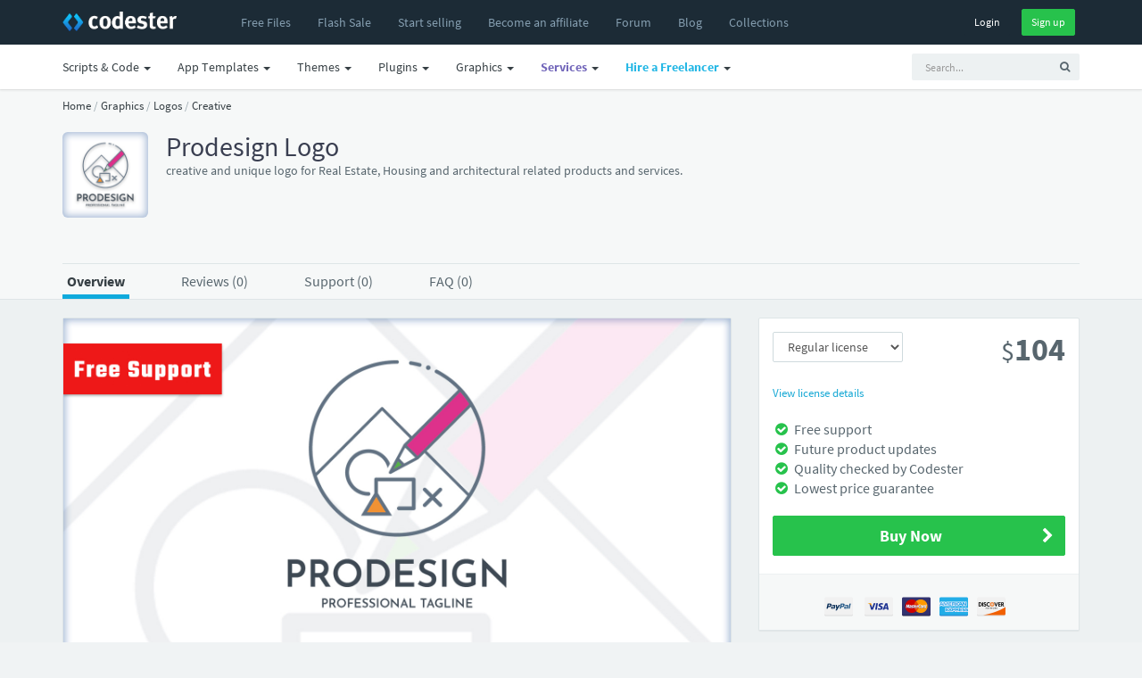

--- FILE ---
content_type: text/html; charset=UTF-8
request_url: https://www.codester.com/items/33637/prodesign-logo
body_size: 19953
content:
<!DOCTYPE html>
<html lang="en">
<head prefix="og: http://ogp.me/ns#">  
  <meta charset="utf-8" />
  <title>Prodesign Logo | Codester</title>
  <meta name="description" content="Prodesign Logo. creative and unique logo for Real Estate, Housing and architectural related products and services." />
  <meta name="keywords" content="php scripts, php, javascript, app templates, app source code, themes, templates, plugins, graphics, wordpress, prestashop, magento, logo templates, android app templates, iOS app templates, unity source code, woocommerce, marketplace, buy, sell" />
    <meta name="robots" content="index,follow" />
    <meta name="viewport" content="width=device-width, initial-scale=1, maximum-scale=1" /> 
  <meta property="og:title" content="Prodesign Logo" />
  <meta property="og:type"   content="og:product" />    <meta property="fb:app_id" content="603190889801449" />
  <meta property="og:description" content="Prodesign Logo. creative and unique logo for Real Estate, Housing and architectural related products and services." />  <meta property="og:url" content="https://www.codester.com/items/33637/prodesign-logo" />  <meta property="product:price:amount" content="104" />  <meta property="product:price:currency" content="USD" />  <meta property="og:image" content="https://www.codester.com/static/uploads/items/000/033/33637/preview.jpg" />

  <meta name="twitter:card" content="summary" />
  <meta name="twitter:site" content="@codesterhq" />
  <meta name="twitter:title" content="Prodesign Logo" />
  <meta name="twitter:description" content="Prodesign Logo. creative and unique logo for Real Estate, Housing and architectural related products and services." />
  <meta name="twitter:image" content="https://www.codester.com/static/uploads/items/000/033/33637/preview.jpg" />	
	
	
  <link rel="canonical" href="https://www.codester.com/items/33637/prodesign-logo" />  
    
    
  <link rel="Shortcut icon" href="https://www.codester.com/static/favicon.ico" />
  <link rel="apple-touch-icon" sizes="57x57" href="https://www.codester.com/static/img/favicons/apple-icon-57x57.png">
  <link rel="apple-touch-icon" sizes="60x60" href="https://www.codester.com/static/img/favicons/apple-icon-60x60.png">
  <link rel="apple-touch-icon" sizes="72x72" href="https://www.codester.com/static/img/favicons/apple-icon-72x72.png">
  <link rel="apple-touch-icon" sizes="76x76" href="https://www.codester.com/static/img/favicons/apple-icon-76x76.png">
  <link rel="apple-touch-icon" sizes="114x114" href="https://www.codester.com/static/img/favicons/apple-icon-114x114.png">
  <link rel="apple-touch-icon" sizes="120x120" href="https://www.codester.com/static/img/favicons/apple-icon-120x120.png">
  <link rel="apple-touch-icon" sizes="144x144" href="https://www.codester.com/static/img/favicons/apple-icon-144x144.png">
  <link rel="apple-touch-icon" sizes="152x152" href="https://www.codester.com/static/img/favicons/apple-icon-152x152.png">
  <link rel="apple-touch-icon" sizes="180x180" href="https://www.codester.com/static/img/favicons/apple-icon-180x180.png">
  <link rel="icon" type="image/png" sizes="192x192"  href="https://www.codester.com/static/img/favicons/android-icon-192x192.png">
  <link rel="stylesheet" href="https://www.codester.com/static/css/bootstrap.css" type="text/css" />
  <link rel="stylesheet" href="https://www.codester.com/static/css/animate.css" type="text/css" />
  <link rel="stylesheet" href="https://www.codester.com/static/css/font-awesome.min.css" type="text/css" />
  <link rel="stylesheet" href="https://www.codester.com/static/css/simple-line-icons.css" type="text/css" />
  <link rel="stylesheet" href="https://www.codester.com/static/css/font.css" type="text/css" />
  <link rel="stylesheet" href="https://www.codester.com/static/js/lightbox/themes/classic/jquery.lightbox.css"  type="text/css"/>
  <link rel="stylesheet" href="https://www.codester.com/static/js/redactor/redactor.css"  type="text/css" />
	    <link rel="stylesheet" href="https://www.codester.com/static/css/app.css" type="text/css" />
  <link rel="stylesheet" href="https://www.codester.com/static/css/style118.css" type="text/css" />
    
  
   
 
 <script id="Cookiebot" src="https://consent.cookiebot.com/uc.js" data-cbid="e06c0a26-913f-429f-b79b-6967f2501257" data-blockingmode="auto" type="b87621ad1f7af1cc044a95cd-text/javascript"></script>
 


 
 
 <script type="application/ld+json">
	{
	  "@context": "http://schema.org",
	  "@type": "WebSite",
	  "name": "Codester",
	  "url": "https://www.codester.com"
	 }
 </script>
 
 
 
 	 
	  	<script type="application/ld+json">
	         {"@context":"http://schema.org","@type":"Product","category":"Logo Templates","url":"https://www.codester.com/items/33637/prodesign-logo","description":"creative and unique logo for Real Estate, Housing and architectural related products and services.","name":"Prodesign Logo","image":"https://www.codester.com/static/uploads/items/000/033/33637/icon-small.png","brand":{"@type":"Brand","name":"modernikdesign"},"sku":33637,"mpn":"I-33637","offers":{"@type":"Offer","Price":"104", "priceCurrency":"USD", "priceValidUntil":"2026-01-28T23:59:59+1:00", "availability":"http://schema.org/InStock", "itemCondition":"http://schema.org/NewCondition" ,"url":"https://www.codester.com/items/33637/prodesign-logo"},  "review": [   ]}
	    </script>
	 	 

 
<script data-react-helmet="true" type="application/ld+json">{
        "@context": "http://schema.org",
        "@type": "BreadcrumbList",
        "itemListElement": [
          {
              "@type": "ListItem",
              "position": 1,
              "name": "Home",
              "item": "https://www.codester.com"            
          }
          
                      	
            	         	
	            	,{
		              "@type": "ListItem",
		              "position": 2,
		              "name": "Graphics",
		              "item": "https://www.codester.com/categories/57/graphics"
		            }
            	            	
                      	
            	         	
	            	,{
		              "@type": "ListItem",
		              "position": 3,
		              "name": "Logos",
		              "item": "https://www.codester.com/categories/61/logo-templates"
		            }
            	            	
                      	
            	         	
	            	,{
		              "@type": "ListItem",
		              "position": 4,
		              "name": "Creative",
		              "item": "https://www.codester.com/categories/188/creative-webdesign-logo-templates"
		            }
            	            	
                        
        ]
      }
</script> 
 
 
 
 
 
  	  



  	  
		 
	 
	    <script type="application/ld+json">
      {"@type":"ImageObject","license":"https://www.codester.com/info/licenses","acquireLicensePage":"https://www.codester.com/items/33637/prodesign-logo","contentUrl":"https://www.codester.com/static/uploads/items/000/033/33637/preview-xl.jpg","@context":"http://schema.org","name":"Prodesign Logo","description":"creative and unique logo for Real Estate, Housing and architectural related products and services.","url":"https://www.codester.com/items/33637/prodesign-logo","thumbnailUrl":"https://www.codester.com/static/uploads/items/000/033/33637/preview-small.jpg","uploadDate":"2021-10-11 15:48:48","author":{"@type":"Person","name":"modernikdesign","url":"https://www.codester.com/modernikdesign"}}
	    </script>
		 	 
	


 
</head>
<body>
  <div id="wrap">	
  <!-- header -->
  <header id="header" class="navbar navbar-fixed-top box-shadow"  data-spy="affix" data-offset-top="1">

	  
	  <div class="bg-black ">
    <div class="container">
      <div class="navbar-header ">
        <button class="btn btn-link visible-xs pull-right m-r" type="button" data-toggle="collapse" data-target=".navbar-collapse">
          <i class="fa fa-bars"></i>
        </button>
        <a href="/" class="navbar-brand m-r-n m-l-n-md"><img  title="Codester" alt="Buy & Sell PHP Scripts, App Templates, Plugins, Themes, Templates and more" src="https://www.codester.com/static/img/logo-dark.png"></a>
      </div>
      <div class="collapse navbar-collapse">
	      
	      
	      
	      
      <ul class=" nav navbar-nav m-l-n visible-sm visible-md visible-lg visible-xl">
		      <li >
	            <a href="/free/"  >
	              <i class="fa fa-fw fa-plus visible-xs-inline-block"></i>
	              <span>Free Files</span>
	            </a>
	          </li>  
	    	     <li>
	          <a href="/sale/">
		                      <span class="">Flash Sale</span>
		                </a>
	          </li>  
			  <li >
	            <a href="/info/seller"  >
	              <i class="fa fa-fw fa-plus visible-xs-inline-block"></i>
	              <span>Start selling</span>
	            </a>
	          </li>
		      <li class="visible-md visible-lg visible-xl">
	            <a href="/info/affiliate"  >
	              <i class="fa fa-fw fa-plus visible-xs-inline-block"></i>
	              <span>Become an affiliate</span>
	            </a>
	          </li>     
		      <li >
	            <a href="/forum/"  >
	              <i class="fa fa-fw fa-plus visible-xs-inline-block"></i>
	              <span>Forum</span>
	            </a>
	          </li>           
		      <li >
	            <a href="/blog/"  >
	              <i class="fa fa-fw fa-plus visible-xs-inline-block"></i>
	              <span>Blog</span>
	            </a>
	          </li>   
		      <li class="visible-lg visible-xl">
	            <a href="/collections/"  >
	              <i class="fa fa-fw fa-plus visible-xs-inline-block"></i>
	              <span>Collections</span>
	            </a>
	          </li> 
 
	          
	          
        </ul>
        
          
        <ul class="nav navbar-nav m-l-n visible-xs">		    
						        
	          <li class="dropdown">
	            <a href="/categories/43/scripts-code" data-toggle="dropdown" class="dropdown-toggle">
	              
	              <span>Scripts & Code</span> <span class="caret"></span>
	            </a>
	            <ul class="dropdown-menu" role="menu">
		        		              		            	<li >
		                <a href="/categories/43/scripts-code">
		                
		                  <span class="font-bold">Browse All</span>
		                </a>
		              </li>    
		            
		            
		            		              <li class="b-b">
		                <a href="/popular/43/scripts-code">
		                
		                  <span class="font-bold">Most Popular</span>
		                </a>
		              </li>

		            
		            
		            		              <li>
		                <a href="/categories/413/angularjs-projects-with-source-code">
			                		                 
		                  <span>AngularJS</span>
		                </a>
		              </li>
	             	 		              <li>
		                <a href="/categories/6/c-c-source-code-snippets">
			                		                 
		                  <span>C & C++</span>
		                </a>
		              </li>
	             	 		              <li>
		                <a href="/categories/35/c-source-code-snippets">
			                		                 
		                  <span>C#</span>
		                </a>
		              </li>
	             	 		              <li>
		                <a href="/categories/226/css-templates-and-code">
			                		                 
		                  <span>CSS</span>
		                </a>
		              </li>
	             	 		              <li>
		                <a href="/categories/411/django-projects-with-source-code">
			                		                 
		                  <span>Django</span>
		                </a>
		              </li>
	             	 		              <li>
		                <a href="/categories/415/golang-projects-with-source-code">
			                		                 
		                  <span>Golang</span>
		                </a>
		              </li>
	             	 		              <li>
		                <a href="/categories/50/java-source-code">
			                		                 
		                  <span>Java</span>
		                </a>
		              </li>
	             	 		              <li>
		                <a href="/categories/7/javascript-jquery-plugins">
			                		                 
		                  <span>JavaScript</span>
		                </a>
		              </li>
	             	 		              <li>
		                <a href="/categories/412/nodejs-projects-with-source-code">
			                		                 
		                  <span>NodeJS</span>
		                </a>
		              </li>
	             	 		              <li>
		                <a href="/categories/10/php-scripts-php-code">
			                		                 
		                  <span>PHP Scripts</span>
		                </a>
		              </li>
	             	 		              <li>
		                <a href="/categories/5/python-scripts-code">
			                		                 
		                  <span>Python</span>
		                </a>
		              </li>
	             	 		              <li>
		                <a href="/categories/410/reactjs-code-templates">
			                		                 
		                  <span>ReactJS</span>
		                </a>
		              </li>
	             	 		              <li>
		                <a href="/categories/4/ruby">
			                		                 
		                  <span>Ruby</span>
		                </a>
		              </li>
	             	 		              <li>
		                <a href="/categories/37/vb-net-source-code-snippets">
			                		                 
		                  <span>VB.NET</span>
		                </a>
		              </li>
	             	 	            </ul>
	          </li>
				        
	          <li class="dropdown">
	            <a href="/categories/44/app-templates-source-codes" data-toggle="dropdown" class="dropdown-toggle">
	              
	              <span>App Templates</span> <span class="caret"></span>
	            </a>
	            <ul class="dropdown-menu" role="menu">
		        		              		            	<li >
		                <a href="/categories/44/app-templates-source-codes">
		                
		                  <span class="font-bold">Browse All</span>
		                </a>
		              </li>    
		            
		            
		            		              <li class="b-b">
		                <a href="/popular/44/app-templates-source-codes">
		                
		                  <span class="font-bold">Most Popular</span>
		                </a>
		              </li>

		            
		            
		            		              <li>
		                <a href="/categories/29/android-app-templates-source-codes">
			                		                 
		                  <span>Android</span>
		                </a>
		              </li>
	             	 		              <li>
		                <a href="/categories/211/buildbox-games-templates">
			                		                 
		                  <span>Buildbox</span>
		                </a>
		              </li>
	             	 		              <li>
		                <a href="/categories/213/construct-3-games-templates">
			                		                 
		                  <span>Construct 3</span>
		                </a>
		              </li>
	             	 		              <li>
		                <a href="/categories/215/cordova-app-templates-source-codes">
			                		                 
		                  <span>Cordova</span>
		                </a>
		              </li>
	             	 		              <li>
		                <a href="/categories/54/corona-app-templates-source-code">
			                		                 
		                  <span>Corona</span>
		                </a>
		              </li>
	             	 		              <li>
		                <a href="/categories/317/flutter-templates">
			                		                 
		                  <span>Flutter</span>
		                </a>
		              </li>
	             	 		              <li>
		                <a href="/categories/212/ionic-templates">
			                		                 
		                  <span>Ionic</span>
		                </a>
		              </li>
	             	 		              <li>
		                <a href="/categories/28/ios-app-templates-source-codes">
			                		                 
		                  <span>iOS</span>
		                </a>
		              </li>
	             	 		              <li>
		                <a href="/categories/310/react-templates">
			                		                 
		                  <span>React</span>
		                </a>
		              </li>
	             	 		              <li>
		                <a href="/categories/49/titanium-app-templates-source-codes">
			                		                 
		                  <span>Titanium</span>
		                </a>
		              </li>
	             	 		              <li>
		                <a href="/categories/51/unity-assets-templates">
			                		                 
		                  <span>Unity</span>
		                </a>
		              </li>
	             	 		              <li>
		                <a href="/categories/228/xamarin-app-templates-source-codes">
			                		                 
		                  <span>Xamarin</span>
		                </a>
		              </li>
	             	 	            </ul>
	          </li>
				        
	          <li class="dropdown">
	            <a href="/categories/46/website-templates-themes" data-toggle="dropdown" class="dropdown-toggle">
	              
	              <span>Themes</span> <span class="caret"></span>
	            </a>
	            <ul class="dropdown-menu" role="menu">
		        		              		            	<li >
		                <a href="/categories/46/website-templates-themes">
		                
		                  <span class="font-bold">Browse All</span>
		                </a>
		              </li>    
		            
		            
		            		              <li class="b-b">
		                <a href="/popular/46/website-templates-themes">
		                
		                  <span class="font-bold">Most Popular</span>
		                </a>
		              </li>

		            
		            
		            		              <li>
		                <a href="/categories/56/drupal-themes">
			                		                 
		                  <span>Drupal</span>
		                </a>
		              </li>
	             	 		              <li>
		                <a href="/categories/53/ghost-themes">
			                		                 
		                  <span>Ghost</span>
		                </a>
		              </li>
	             	 		              <li>
		                <a href="/categories/8/html-website-templates">
			                		                 
		                  <span>HTML</span>
		                </a>
		              </li>
	             	 		              <li>
		                <a href="/categories/55/joomla-templates">
			                		                 
		                  <span>Joomla</span>
		                </a>
		              </li>
	             	 		              <li>
		                <a href="/categories/39/magento-themes">
			                		                 
		                  <span>Magento</span>
		                </a>
		              </li>
	             	 		              <li>
		                <a href="/categories/227/mybb-themes">
			                		                 
		                  <span>MyBB</span>
		                </a>
		              </li>
	             	 		              <li>
		                <a href="/categories/64/nopcommerce-themes">
			                		                 
		                  <span>nopCommerce</span>
		                </a>
		              </li>
	             	 		              <li>
		                <a href="/categories/52/opencart-themes">
			                		                 
		                  <span>OpenCart</span>
		                </a>
		              </li>
	             	 		              <li>
		                <a href="/categories/316/osclass-themes">
			                		                 
		                  <span>Osclass</span>
		                </a>
		              </li>
	             	 		              <li>
		                <a href="/categories/63/prestashop-themes">
			                		                 
		                  <span>PrestaShop</span>
		                </a>
		              </li>
	             	 		              <li>
		                <a href="/categories/66/shopify-themes">
			                		                 
		                  <span>Shopify</span>
		                </a>
		              </li>
	             	 		              <li>
		                <a href="/categories/48/tumblr-themes">
			                		                 
		                  <span>Tumblr</span>
		                </a>
		              </li>
	             	 		              <li>
		                <a href="/categories/67/woocommerce-themes">
			                		                 
		                  <span>WooCommerce</span>
		                </a>
		              </li>
	             	 		              <li>
		                <a href="/categories/33/wordpress-themes">
			                		                 
		                  <span>WordPress</span>
		                </a>
		              </li>
	             	 		              <li>
		                <a href="/categories/320/miscellaneous-website-templates-themes">
			                		                 
		                  <span>Miscellaneous</span>
		                </a>
		              </li>
	             	 	            </ul>
	          </li>
				        
	          <li class="dropdown">
	            <a href="/categories/45/plugins-extensions" data-toggle="dropdown" class="dropdown-toggle">
	              
	              <span>Plugins</span> <span class="caret"></span>
	            </a>
	            <ul class="dropdown-menu" role="menu">
		        		              		            	<li >
		                <a href="/categories/45/plugins-extensions">
		                
		                  <span class="font-bold">Browse All</span>
		                </a>
		              </li>    
		            
		            
		            		              <li class="b-b">
		                <a href="/popular/45/plugins-extensions">
		                
		                  <span class="font-bold">Most Popular</span>
		                </a>
		              </li>

		            
		            
		            		              <li>
		                <a href="/categories/314/cs-cart-add-ons">
			                		                 
		                  <span>CS-Cart</span>
		                </a>
		              </li>
	             	 		              <li>
		                <a href="/categories/31/drupal-modules">
			                		                 
		                  <span>Drupal</span>
		                </a>
		              </li>
	             	 		              <li>
		                <a href="/categories/19/joomla-extensions">
			                		                 
		                  <span>Joomla</span>
		                </a>
		              </li>
	             	 		              <li>
		                <a href="/categories/40/magento-extensions">
			                		                 
		                  <span>Magento</span>
		                </a>
		              </li>
	             	 		              <li>
		                <a href="/categories/65/nopcommerce-plugins">
			                		                 
		                  <span>nopCommerce</span>
		                </a>
		              </li>
	             	 		              <li>
		                <a href="/categories/41/opencart-extensions">
			                		                 
		                  <span>Opencart</span>
		                </a>
		              </li>
	             	 		              <li>
		                <a href="/categories/30/oscommerce-modules">
			                		                 
		                  <span>osCommerce</span>
		                </a>
		              </li>
	             	 		              <li>
		                <a href="/categories/315/osclass-plugins">
			                		                 
		                  <span>Osclass</span>
		                </a>
		              </li>
	             	 		              <li>
		                <a href="/categories/27/prestashop-modules">
			                		                 
		                  <span>Prestashop</span>
		                </a>
		              </li>
	             	 		              <li>
		                <a href="/categories/68/woocommerce-plugins">
			                		                 
		                  <span>WooCommerce</span>
		                </a>
		              </li>
	             	 		              <li>
		                <a href="/categories/32/wordpress-plugins">
			                		                 
		                  <span>WordPress</span>
		                </a>
		              </li>
	             	 		              <li>
		                <a href="/categories/24/x-cart-modules">
			                		                 
		                  <span>X-Cart</span>
		                </a>
		              </li>
	             	 		              <li>
		                <a href="/categories/321/miscellaneous-plugins-addons">
			                		                 
		                  <span>Miscellaneous</span>
		                </a>
		              </li>
	             	 	            </ul>
	          </li>
				        
	          <li class="dropdown">
	            <a href="/categories/57/graphics" data-toggle="dropdown" class="dropdown-toggle">
	              
	              <span>Graphics</span> <span class="caret"></span>
	            </a>
	            <ul class="dropdown-menu" role="menu">
		        		              		            	<li >
		                <a href="/categories/57/graphics">
		                
		                  <span class="font-bold">Browse All</span>
		                </a>
		              </li>    
		            
		            
		            		              <li class="b-b">
		                <a href="/popular/57/graphics">
		                
		                  <span class="font-bold">Most Popular</span>
		                </a>
		              </li>

		            
		            
		            		              <li>
		                <a href="/categories/58/user-interfaces">
			                		                 
		                  <span>User Interfaces</span>
		                </a>
		              </li>
	             	 		              <li>
		                <a href="/categories/59/game-graphic-assets">
			                		                 
		                  <span>Game Assets</span>
		                </a>
		              </li>
	             	 		              <li>
		                <a href="/categories/60/icons">
			                		                 
		                  <span>Icons</span>
		                </a>
		              </li>
	             	 		              <li>
		                <a href="/categories/61/logo-templates">
			                		                 
		                  <span>Logos</span>
		                </a>
		              </li>
	             	 		              <li>
		                <a href="/categories/62/product-mockups">
			                		                 
		                  <span>Product Mockups</span>
		                </a>
		              </li>
	             	 		              <li>
		                <a href="/categories/69/print">
			                		                 
		                  <span>Print</span>
		                </a>
		              </li>
	             	 		              <li>
		                <a href="/categories/311/textures-patterns">
			                		                 
		                  <span>Textures</span>
		                </a>
		              </li>
	             	 	            </ul>
	          </li>
				                  
        </ul> 
          
          
          
        
        <ul class="nav navbar-nav navbar-right m-r-xs">
			
	        
	        
          <li>
            <div class="m-t-sm">
              <a  href="/sign_in/" class="btn btn-black btn-sm ">Login</a>
              <a  href="/sign_up/" class="btn btn-sm btn-success m-l-sm">Sign up</a>
            </div>
            
            
            
          </li>
                    
          
                   
        </ul>  
        
     
        
        
           
      </div>
    </div>
    </div>
    <div class="navbar bg-white-only visible-sm visible-md visible-lg">
	    <div class="container">
						
		        <ul class="nav navbar-nav navbar-right">
	         <li>    
		<!-- search form -->
        <form id="search" action="/search/" method="GET" class="navbar-form navbar-form-sm visible-xs visible-md visible-lg" ui-shift="prependTo" data-target=".navbar-collapse" role="search" ng-controller="TypeaheadDemoCtrl">
          <div class="form-group">
            <div class="input-group">
              <input type="text" name="term" ng-model="selected"  class="form-control input-sm bg-light no-border  padder" placeholder="Search...">
              <span class="input-group-btn">
                <button type="submit" class="btn btn-sm bg-light "><i class="fa fa-search"></i></button>
              </span>
            </div>
          </div>
        </form>
        <!-- / search form -->
        
        </li>
        </ul>
		    		    <ul class=" nav navbar-nav m-l-n">

			    
						        
	          <li class="dropdown">
	            <a href="/categories/43/scripts-code" data-toggle="dropdown" class="dropdown-toggle">
	              <i class="fa fa-fw fa-plus visible-xs-inline-block"></i>
	              <span>Scripts & Code</span> <span class="caret"></span>
	            </a>
	            <ul class="dropdown-menu" role="menu">

		              <li>
		                <a href="/popular/43/scripts-code">
		                 <img width="16" height="16" class="m-r-sm" alt="Popular" src="https://www.codester.com/static/img/popular-icon-alt.png" >
		                  <span>Most Popular</span>
		                </a>
		              </li>
		              		            	<li >
		                <a href="/categories/43/scripts-code">
		                 <img width="16" height="16" class="m-r-sm" alt="New Releases" src="https://www.codester.com/static/img/default-category-icon-small.png" >
		                  <span>Browse All</span>
		                </a>
		              </li>
		              
		              
					  <li class="divider"></li>
		            		              <li>
		                <a href="/categories/413/angularjs-projects-with-source-code">
			                
			                <picture>
  <source media="(min-width:650px)" srcset="https://www.codester.com/static/uploads/categories/413/icon.png"  >
   <img width="16" height="16" class="m-r-sm" alt="AngularJS Projects With Source Code" src="https://www.codester.com/static/img/default-category-icon.png">
</picture>
		                 
		                  <span>AngularJS</span>
		                </a>
		              </li>
	             	 		              <li>
		                <a href="/categories/6/c-c-source-code-snippets">
			                
			                <picture>
  <source media="(min-width:650px)" srcset="https://www.codester.com/static/uploads/categories/6/icon.png"  >
   <img width="16" height="16" class="m-r-sm" alt="C & C++ Source Code Snippets" src="https://www.codester.com/static/img/default-category-icon.png">
</picture>
		                 
		                  <span>C & C++</span>
		                </a>
		              </li>
	             	 		              <li>
		                <a href="/categories/35/c-source-code-snippets">
			                
			                <picture>
  <source media="(min-width:650px)" srcset="https://www.codester.com/static/uploads/categories/35/icon.png"  >
   <img width="16" height="16" class="m-r-sm" alt="C# Source Code Snippets" src="https://www.codester.com/static/img/default-category-icon.png">
</picture>
		                 
		                  <span>C#</span>
		                </a>
		              </li>
	             	 		              <li>
		                <a href="/categories/226/css-templates-and-code">
			                
			                <picture>
  <source media="(min-width:650px)" srcset="https://www.codester.com/static/uploads/categories/226/icon.png"  >
   <img width="16" height="16" class="m-r-sm" alt="CSS Templates And Code" src="https://www.codester.com/static/img/default-category-icon.png">
</picture>
		                 
		                  <span>CSS</span>
		                </a>
		              </li>
	             	 		              <li>
		                <a href="/categories/411/django-projects-with-source-code">
			                
			                <picture>
  <source media="(min-width:650px)" srcset="https://www.codester.com/static/uploads/categories/411/icon.png"  >
   <img width="16" height="16" class="m-r-sm" alt="Django Projects With Source Code" src="https://www.codester.com/static/img/default-category-icon.png">
</picture>
		                 
		                  <span>Django</span>
		                </a>
		              </li>
	             	 		              <li>
		                <a href="/categories/415/golang-projects-with-source-code">
			                
			                <picture>
  <source media="(min-width:650px)" srcset="https://www.codester.com/static/uploads/categories/415/icon.png"  >
   <img width="16" height="16" class="m-r-sm" alt="Golang Projects With Source Code " src="https://www.codester.com/static/img/default-category-icon.png">
</picture>
		                 
		                  <span>Golang</span>
		                </a>
		              </li>
	             	 		              <li>
		                <a href="/categories/50/java-source-code">
			                
			                <picture>
  <source media="(min-width:650px)" srcset="https://www.codester.com/static/uploads/categories/50/icon.png"  >
   <img width="16" height="16" class="m-r-sm" alt="Java Source Code" src="https://www.codester.com/static/img/default-category-icon.png">
</picture>
		                 
		                  <span>Java</span>
		                </a>
		              </li>
	             	 		              <li>
		                <a href="/categories/7/javascript-jquery-plugins">
			                
			                <picture>
  <source media="(min-width:650px)" srcset="https://www.codester.com/static/uploads/categories/7/icon.png"  >
   <img width="16" height="16" class="m-r-sm" alt="JavaScript & jQuery Plugins" src="https://www.codester.com/static/img/default-category-icon.png">
</picture>
		                 
		                  <span>JavaScript</span>
		                </a>
		              </li>
	             	 		              <li>
		                <a href="/categories/412/nodejs-projects-with-source-code">
			                
			                <picture>
  <source media="(min-width:650px)" srcset="https://www.codester.com/static/uploads/categories/412/icon.png"  >
   <img width="16" height="16" class="m-r-sm" alt="NodeJS Projects With Source Code" src="https://www.codester.com/static/img/default-category-icon.png">
</picture>
		                 
		                  <span>NodeJS</span>
		                </a>
		              </li>
	             	 		              <li>
		                <a href="/categories/10/php-scripts-php-code">
			                
			                <picture>
  <source media="(min-width:650px)" srcset="https://www.codester.com/static/uploads/categories/10/icon.png"  >
   <img width="16" height="16" class="m-r-sm" alt="PHP Scripts & PHP Code" src="https://www.codester.com/static/img/default-category-icon.png">
</picture>
		                 
		                  <span>PHP Scripts</span>
		                </a>
		              </li>
	             	 		              <li>
		                <a href="/categories/5/python-scripts-code">
			                
			                <picture>
  <source media="(min-width:650px)" srcset="https://www.codester.com/static/uploads/categories/5/icon.png"  >
   <img width="16" height="16" class="m-r-sm" alt="Python Scripts & Code" src="https://www.codester.com/static/img/default-category-icon.png">
</picture>
		                 
		                  <span>Python</span>
		                </a>
		              </li>
	             	 		              <li>
		                <a href="/categories/410/reactjs-code-templates">
			                
			                <picture>
  <source media="(min-width:650px)" srcset="https://www.codester.com/static/uploads/categories/410/icon.png"  >
   <img width="16" height="16" class="m-r-sm" alt="ReactJS Code & Templates" src="https://www.codester.com/static/img/default-category-icon.png">
</picture>
		                 
		                  <span>ReactJS</span>
		                </a>
		              </li>
	             	 		              <li>
		                <a href="/categories/4/ruby">
			                
			                <picture>
  <source media="(min-width:650px)" srcset="https://www.codester.com/static/uploads/categories/4/icon.png"  >
   <img width="16" height="16" class="m-r-sm" alt="Ruby" src="https://www.codester.com/static/img/default-category-icon.png">
</picture>
		                 
		                  <span>Ruby</span>
		                </a>
		              </li>
	             	 		              <li>
		                <a href="/categories/37/vb-net-source-code-snippets">
			                
			                <picture>
  <source media="(min-width:650px)" srcset="https://www.codester.com/static/uploads/categories/37/icon.png"  >
   <img width="16" height="16" class="m-r-sm" alt="VB.Net Source Code Snippets" src="https://www.codester.com/static/img/default-category-icon.png">
</picture>
		                 
		                  <span>VB.NET</span>
		                </a>
		              </li>
	             	 	            </ul>
	          </li>

				        
	          <li class="dropdown">
	            <a href="/categories/44/app-templates-source-codes" data-toggle="dropdown" class="dropdown-toggle">
	              <i class="fa fa-fw fa-plus visible-xs-inline-block"></i>
	              <span>App Templates</span> <span class="caret"></span>
	            </a>
	            <ul class="dropdown-menu" role="menu">

		              <li>
		                <a href="/popular/44/app-templates-source-codes">
		                 <img width="16" height="16" class="m-r-sm" alt="Popular" src="https://www.codester.com/static/img/popular-icon-alt.png" >
		                  <span>Most Popular</span>
		                </a>
		              </li>
		              		            	<li >
		                <a href="/categories/44/app-templates-source-codes">
		                 <img width="16" height="16" class="m-r-sm" alt="New Releases" src="https://www.codester.com/static/img/default-category-icon-small.png" >
		                  <span>Browse All</span>
		                </a>
		              </li>
		              
		              
					  <li class="divider"></li>
		            		              <li>
		                <a href="/categories/29/android-app-templates-source-codes">
			                
			                <picture>
  <source media="(min-width:650px)" srcset="https://www.codester.com/static/uploads/categories/29/icon.png"  >
   <img width="16" height="16" class="m-r-sm" alt="Android App Templates & Source Codes" src="https://www.codester.com/static/img/default-category-icon.png">
</picture>
		                 
		                  <span>Android</span>
		                </a>
		              </li>
	             	 		              <li>
		                <a href="/categories/211/buildbox-games-templates">
			                
			                <picture>
  <source media="(min-width:650px)" srcset="https://www.codester.com/static/uploads/categories/211/icon.png"  >
   <img width="16" height="16" class="m-r-sm" alt="Buildbox Games & Templates " src="https://www.codester.com/static/img/default-category-icon.png">
</picture>
		                 
		                  <span>Buildbox</span>
		                </a>
		              </li>
	             	 		              <li>
		                <a href="/categories/213/construct-3-games-templates">
			                
			                <picture>
  <source media="(min-width:650px)" srcset="https://www.codester.com/static/uploads/categories/213/icon.png"  >
   <img width="16" height="16" class="m-r-sm" alt="Construct 3 Games & Templates" src="https://www.codester.com/static/img/default-category-icon.png">
</picture>
		                 
		                  <span>Construct 3</span>
		                </a>
		              </li>
	             	 		              <li>
		                <a href="/categories/215/cordova-app-templates-source-codes">
			                
			                <picture>
  <source media="(min-width:650px)" srcset="https://www.codester.com/static/uploads/categories/215/icon.png"  >
   <img width="16" height="16" class="m-r-sm" alt="Cordova App Templates & Source Codes" src="https://www.codester.com/static/img/default-category-icon.png">
</picture>
		                 
		                  <span>Cordova</span>
		                </a>
		              </li>
	             	 		              <li>
		                <a href="/categories/54/corona-app-templates-source-code">
			                
			                <picture>
  <source media="(min-width:650px)" srcset="https://www.codester.com/static/uploads/categories/54/icon.png"  >
   <img width="16" height="16" class="m-r-sm" alt="Corona App Templates & Source Code" src="https://www.codester.com/static/img/default-category-icon.png">
</picture>
		                 
		                  <span>Corona</span>
		                </a>
		              </li>
	             	 		              <li>
		                <a href="/categories/317/flutter-templates">
			                
			                <picture>
  <source media="(min-width:650px)" srcset="https://www.codester.com/static/uploads/categories/317/icon.png"  >
   <img width="16" height="16" class="m-r-sm" alt="Flutter Templates" src="https://www.codester.com/static/img/default-category-icon.png">
</picture>
		                 
		                  <span>Flutter</span>
		                </a>
		              </li>
	             	 		              <li>
		                <a href="/categories/212/ionic-templates">
			                
			                <picture>
  <source media="(min-width:650px)" srcset="https://www.codester.com/static/uploads/categories/212/icon.png"  >
   <img width="16" height="16" class="m-r-sm" alt="Ionic Templates" src="https://www.codester.com/static/img/default-category-icon.png">
</picture>
		                 
		                  <span>Ionic</span>
		                </a>
		              </li>
	             	 		              <li>
		                <a href="/categories/28/ios-app-templates-source-codes">
			                
			                <picture>
  <source media="(min-width:650px)" srcset="https://www.codester.com/static/uploads/categories/28/icon.png"  >
   <img width="16" height="16" class="m-r-sm" alt="iOS App Templates & Source Codes" src="https://www.codester.com/static/img/default-category-icon.png">
</picture>
		                 
		                  <span>iOS</span>
		                </a>
		              </li>
	             	 		              <li>
		                <a href="/categories/310/react-templates">
			                
			                <picture>
  <source media="(min-width:650px)" srcset="https://www.codester.com/static/uploads/categories/310/icon.png"  >
   <img width="16" height="16" class="m-r-sm" alt="React Templates" src="https://www.codester.com/static/img/default-category-icon.png">
</picture>
		                 
		                  <span>React</span>
		                </a>
		              </li>
	             	 		              <li>
		                <a href="/categories/49/titanium-app-templates-source-codes">
			                
			                <picture>
  <source media="(min-width:650px)" srcset="https://www.codester.com/static/uploads/categories/49/icon.png"  >
   <img width="16" height="16" class="m-r-sm" alt="Titanium App Templates & Source Codes" src="https://www.codester.com/static/img/default-category-icon.png">
</picture>
		                 
		                  <span>Titanium</span>
		                </a>
		              </li>
	             	 		              <li>
		                <a href="/categories/51/unity-assets-templates">
			                
			                <picture>
  <source media="(min-width:650px)" srcset="https://www.codester.com/static/uploads/categories/51/icon.png"  >
   <img width="16" height="16" class="m-r-sm" alt="Unity Assets & Templates" src="https://www.codester.com/static/img/default-category-icon.png">
</picture>
		                 
		                  <span>Unity</span>
		                </a>
		              </li>
	             	 		              <li>
		                <a href="/categories/228/xamarin-app-templates-source-codes">
			                
			                <picture>
  <source media="(min-width:650px)" srcset="https://www.codester.com/static/uploads/categories/228/icon.png"  >
   <img width="16" height="16" class="m-r-sm" alt="Xamarin App Templates & Source Codes" src="https://www.codester.com/static/img/default-category-icon.png">
</picture>
		                 
		                  <span>Xamarin</span>
		                </a>
		              </li>
	             	 	            </ul>
	          </li>

				        
	          <li class="dropdown">
	            <a href="/categories/46/website-templates-themes" data-toggle="dropdown" class="dropdown-toggle">
	              <i class="fa fa-fw fa-plus visible-xs-inline-block"></i>
	              <span>Themes</span> <span class="caret"></span>
	            </a>
	            <ul class="dropdown-menu" role="menu">

		              <li>
		                <a href="/popular/46/website-templates-themes">
		                 <img width="16" height="16" class="m-r-sm" alt="Popular" src="https://www.codester.com/static/img/popular-icon-alt.png" >
		                  <span>Most Popular</span>
		                </a>
		              </li>
		              		            	<li >
		                <a href="/categories/46/website-templates-themes">
		                 <img width="16" height="16" class="m-r-sm" alt="New Releases" src="https://www.codester.com/static/img/default-category-icon-small.png" >
		                  <span>Browse All</span>
		                </a>
		              </li>
		              
		              
					  <li class="divider"></li>
		            		              <li>
		                <a href="/categories/56/drupal-themes">
			                
			                <picture>
  <source media="(min-width:650px)" srcset="https://www.codester.com/static/uploads/categories/56/icon.png"  >
   <img width="16" height="16" class="m-r-sm" alt="Drupal Themes" src="https://www.codester.com/static/img/default-category-icon.png">
</picture>
		                 
		                  <span>Drupal</span>
		                </a>
		              </li>
	             	 		              <li>
		                <a href="/categories/53/ghost-themes">
			                
			                <picture>
  <source media="(min-width:650px)" srcset="https://www.codester.com/static/uploads/categories/53/icon.png"  >
   <img width="16" height="16" class="m-r-sm" alt="Ghost Themes" src="https://www.codester.com/static/img/default-category-icon.png">
</picture>
		                 
		                  <span>Ghost</span>
		                </a>
		              </li>
	             	 		              <li>
		                <a href="/categories/8/html-website-templates">
			                
			                <picture>
  <source media="(min-width:650px)" srcset="https://www.codester.com/static/uploads/categories/8/icon.png"  >
   <img width="16" height="16" class="m-r-sm" alt="HTML Website Templates" src="https://www.codester.com/static/img/default-category-icon.png">
</picture>
		                 
		                  <span>HTML</span>
		                </a>
		              </li>
	             	 		              <li>
		                <a href="/categories/55/joomla-templates">
			                
			                <picture>
  <source media="(min-width:650px)" srcset="https://www.codester.com/static/uploads/categories/55/icon.png"  >
   <img width="16" height="16" class="m-r-sm" alt="Joomla Templates" src="https://www.codester.com/static/img/default-category-icon.png">
</picture>
		                 
		                  <span>Joomla</span>
		                </a>
		              </li>
	             	 		              <li>
		                <a href="/categories/39/magento-themes">
			                
			                <picture>
  <source media="(min-width:650px)" srcset="https://www.codester.com/static/uploads/categories/39/icon.png"  >
   <img width="16" height="16" class="m-r-sm" alt="Magento Themes" src="https://www.codester.com/static/img/default-category-icon.png">
</picture>
		                 
		                  <span>Magento</span>
		                </a>
		              </li>
	             	 		              <li>
		                <a href="/categories/227/mybb-themes">
			                
			                <picture>
  <source media="(min-width:650px)" srcset="https://www.codester.com/static/uploads/categories/227/icon.png"  >
   <img width="16" height="16" class="m-r-sm" alt="MyBB Themes" src="https://www.codester.com/static/img/default-category-icon.png">
</picture>
		                 
		                  <span>MyBB</span>
		                </a>
		              </li>
	             	 		              <li>
		                <a href="/categories/64/nopcommerce-themes">
			                
			                <picture>
  <source media="(min-width:650px)" srcset="https://www.codester.com/static/uploads/categories/64/icon.png"  >
   <img width="16" height="16" class="m-r-sm" alt="nopCommerce Themes" src="https://www.codester.com/static/img/default-category-icon.png">
</picture>
		                 
		                  <span>nopCommerce</span>
		                </a>
		              </li>
	             	 		              <li>
		                <a href="/categories/52/opencart-themes">
			                
			                <picture>
  <source media="(min-width:650px)" srcset="https://www.codester.com/static/uploads/categories/52/icon.png"  >
   <img width="16" height="16" class="m-r-sm" alt="OpenCart Themes" src="https://www.codester.com/static/img/default-category-icon.png">
</picture>
		                 
		                  <span>OpenCart</span>
		                </a>
		              </li>
	             	 		              <li>
		                <a href="/categories/316/osclass-themes">
			                
			                <picture>
  <source media="(min-width:650px)" srcset="https://www.codester.com/static/uploads/categories/316/icon.png"  >
   <img width="16" height="16" class="m-r-sm" alt="Osclass Themes" src="https://www.codester.com/static/img/default-category-icon.png">
</picture>
		                 
		                  <span>Osclass</span>
		                </a>
		              </li>
	             	 		              <li>
		                <a href="/categories/63/prestashop-themes">
			                
			                <picture>
  <source media="(min-width:650px)" srcset="https://www.codester.com/static/uploads/categories/63/icon.png"  >
   <img width="16" height="16" class="m-r-sm" alt="PrestaShop Themes" src="https://www.codester.com/static/img/default-category-icon.png">
</picture>
		                 
		                  <span>PrestaShop</span>
		                </a>
		              </li>
	             	 		              <li>
		                <a href="/categories/66/shopify-themes">
			                
			                <picture>
  <source media="(min-width:650px)" srcset="https://www.codester.com/static/uploads/categories/66/icon.png"  >
   <img width="16" height="16" class="m-r-sm" alt="Shopify Themes" src="https://www.codester.com/static/img/default-category-icon.png">
</picture>
		                 
		                  <span>Shopify</span>
		                </a>
		              </li>
	             	 		              <li>
		                <a href="/categories/48/tumblr-themes">
			                
			                <picture>
  <source media="(min-width:650px)" srcset="https://www.codester.com/static/uploads/categories/48/icon.png"  >
   <img width="16" height="16" class="m-r-sm" alt="Tumblr Themes" src="https://www.codester.com/static/img/default-category-icon.png">
</picture>
		                 
		                  <span>Tumblr</span>
		                </a>
		              </li>
	             	 		              <li>
		                <a href="/categories/67/woocommerce-themes">
			                
			                <picture>
  <source media="(min-width:650px)" srcset="https://www.codester.com/static/uploads/categories/67/icon.png"  >
   <img width="16" height="16" class="m-r-sm" alt="WooCommerce Themes" src="https://www.codester.com/static/img/default-category-icon.png">
</picture>
		                 
		                  <span>WooCommerce</span>
		                </a>
		              </li>
	             	 		              <li>
		                <a href="/categories/33/wordpress-themes">
			                
			                <picture>
  <source media="(min-width:650px)" srcset="https://www.codester.com/static/uploads/categories/33/icon.png"  >
   <img width="16" height="16" class="m-r-sm" alt="WordPress Themes" src="https://www.codester.com/static/img/default-category-icon.png">
</picture>
		                 
		                  <span>WordPress</span>
		                </a>
		              </li>
	             	 		              <li>
		                <a href="/categories/320/miscellaneous-website-templates-themes">
			                
			                <picture>
  <source media="(min-width:650px)" srcset="https://www.codester.com/static/uploads/categories/320/icon.png"  >
   <img width="16" height="16" class="m-r-sm" alt="Miscellaneous Website Templates & Themes" src="https://www.codester.com/static/img/default-category-icon.png">
</picture>
		                 
		                  <span>Miscellaneous</span>
		                </a>
		              </li>
	             	 	            </ul>
	          </li>

				        
	          <li class="dropdown">
	            <a href="/categories/45/plugins-extensions" data-toggle="dropdown" class="dropdown-toggle">
	              <i class="fa fa-fw fa-plus visible-xs-inline-block"></i>
	              <span>Plugins</span> <span class="caret"></span>
	            </a>
	            <ul class="dropdown-menu" role="menu">

		              <li>
		                <a href="/popular/45/plugins-extensions">
		                 <img width="16" height="16" class="m-r-sm" alt="Popular" src="https://www.codester.com/static/img/popular-icon-alt.png" >
		                  <span>Most Popular</span>
		                </a>
		              </li>
		              		            	<li >
		                <a href="/categories/45/plugins-extensions">
		                 <img width="16" height="16" class="m-r-sm" alt="New Releases" src="https://www.codester.com/static/img/default-category-icon-small.png" >
		                  <span>Browse All</span>
		                </a>
		              </li>
		              
		              
					  <li class="divider"></li>
		            		              <li>
		                <a href="/categories/314/cs-cart-add-ons">
			                
			                <picture>
  <source media="(min-width:650px)" srcset="https://www.codester.com/static/uploads/categories/314/icon.png"  >
   <img width="16" height="16" class="m-r-sm" alt="CS-Cart Add-ons" src="https://www.codester.com/static/img/default-category-icon.png">
</picture>
		                 
		                  <span>CS-Cart</span>
		                </a>
		              </li>
	             	 		              <li>
		                <a href="/categories/31/drupal-modules">
			                
			                <picture>
  <source media="(min-width:650px)" srcset="https://www.codester.com/static/uploads/categories/31/icon.png"  >
   <img width="16" height="16" class="m-r-sm" alt="Drupal Modules" src="https://www.codester.com/static/img/default-category-icon.png">
</picture>
		                 
		                  <span>Drupal</span>
		                </a>
		              </li>
	             	 		              <li>
		                <a href="/categories/19/joomla-extensions">
			                
			                <picture>
  <source media="(min-width:650px)" srcset="https://www.codester.com/static/uploads/categories/19/icon.png"  >
   <img width="16" height="16" class="m-r-sm" alt="Joomla Extensions" src="https://www.codester.com/static/img/default-category-icon.png">
</picture>
		                 
		                  <span>Joomla</span>
		                </a>
		              </li>
	             	 		              <li>
		                <a href="/categories/40/magento-extensions">
			                
			                <picture>
  <source media="(min-width:650px)" srcset="https://www.codester.com/static/uploads/categories/40/icon.png"  >
   <img width="16" height="16" class="m-r-sm" alt="Magento Extensions" src="https://www.codester.com/static/img/default-category-icon.png">
</picture>
		                 
		                  <span>Magento</span>
		                </a>
		              </li>
	             	 		              <li>
		                <a href="/categories/65/nopcommerce-plugins">
			                
			                <picture>
  <source media="(min-width:650px)" srcset="https://www.codester.com/static/uploads/categories/65/icon.png"  >
   <img width="16" height="16" class="m-r-sm" alt="nopCommerce Plugins" src="https://www.codester.com/static/img/default-category-icon.png">
</picture>
		                 
		                  <span>nopCommerce</span>
		                </a>
		              </li>
	             	 		              <li>
		                <a href="/categories/41/opencart-extensions">
			                
			                <picture>
  <source media="(min-width:650px)" srcset="https://www.codester.com/static/uploads/categories/41/icon.png"  >
   <img width="16" height="16" class="m-r-sm" alt="Opencart Extensions" src="https://www.codester.com/static/img/default-category-icon.png">
</picture>
		                 
		                  <span>Opencart</span>
		                </a>
		              </li>
	             	 		              <li>
		                <a href="/categories/30/oscommerce-modules">
			                
			                <picture>
  <source media="(min-width:650px)" srcset="https://www.codester.com/static/uploads/categories/30/icon.png"  >
   <img width="16" height="16" class="m-r-sm" alt="osCommerce Modules" src="https://www.codester.com/static/img/default-category-icon.png">
</picture>
		                 
		                  <span>osCommerce</span>
		                </a>
		              </li>
	             	 		              <li>
		                <a href="/categories/315/osclass-plugins">
			                
			                <picture>
  <source media="(min-width:650px)" srcset="https://www.codester.com/static/uploads/categories/315/icon.png"  >
   <img width="16" height="16" class="m-r-sm" alt="Osclass Plugins" src="https://www.codester.com/static/img/default-category-icon.png">
</picture>
		                 
		                  <span>Osclass</span>
		                </a>
		              </li>
	             	 		              <li>
		                <a href="/categories/27/prestashop-modules">
			                
			                <picture>
  <source media="(min-width:650px)" srcset="https://www.codester.com/static/uploads/categories/27/icon.png"  >
   <img width="16" height="16" class="m-r-sm" alt="Prestashop Modules" src="https://www.codester.com/static/img/default-category-icon.png">
</picture>
		                 
		                  <span>Prestashop</span>
		                </a>
		              </li>
	             	 		              <li>
		                <a href="/categories/68/woocommerce-plugins">
			                
			                <picture>
  <source media="(min-width:650px)" srcset="https://www.codester.com/static/uploads/categories/68/icon.png"  >
   <img width="16" height="16" class="m-r-sm" alt="WooCommerce Plugins" src="https://www.codester.com/static/img/default-category-icon.png">
</picture>
		                 
		                  <span>WooCommerce</span>
		                </a>
		              </li>
	             	 		              <li>
		                <a href="/categories/32/wordpress-plugins">
			                
			                <picture>
  <source media="(min-width:650px)" srcset="https://www.codester.com/static/uploads/categories/32/icon.png"  >
   <img width="16" height="16" class="m-r-sm" alt="WordPress Plugins" src="https://www.codester.com/static/img/default-category-icon.png">
</picture>
		                 
		                  <span>WordPress</span>
		                </a>
		              </li>
	             	 		              <li>
		                <a href="/categories/24/x-cart-modules">
			                
			                <picture>
  <source media="(min-width:650px)" srcset="https://www.codester.com/static/uploads/categories/24/icon.png"  >
   <img width="16" height="16" class="m-r-sm" alt="X-Cart Modules" src="https://www.codester.com/static/img/default-category-icon.png">
</picture>
		                 
		                  <span>X-Cart</span>
		                </a>
		              </li>
	             	 		              <li>
		                <a href="/categories/321/miscellaneous-plugins-addons">
			                
			                <picture>
  <source media="(min-width:650px)" srcset="https://www.codester.com/static/uploads/categories/321/icon.png"  >
   <img width="16" height="16" class="m-r-sm" alt="Miscellaneous Plugins & Addons" src="https://www.codester.com/static/img/default-category-icon.png">
</picture>
		                 
		                  <span>Miscellaneous</span>
		                </a>
		              </li>
	             	 	            </ul>
	          </li>

				        
	          <li class="dropdown">
	            <a href="/categories/57/graphics" data-toggle="dropdown" class="dropdown-toggle">
	              <i class="fa fa-fw fa-plus visible-xs-inline-block"></i>
	              <span>Graphics</span> <span class="caret"></span>
	            </a>
	            <ul class="dropdown-menu" role="menu">

		              <li>
		                <a href="/popular/57/graphics">
		                 <img width="16" height="16" class="m-r-sm" alt="Popular" src="https://www.codester.com/static/img/popular-icon-alt.png" >
		                  <span>Most Popular</span>
		                </a>
		              </li>
		              		            	<li >
		                <a href="/categories/57/graphics">
		                 <img width="16" height="16" class="m-r-sm" alt="New Releases" src="https://www.codester.com/static/img/default-category-icon-small.png" >
		                  <span>Browse All</span>
		                </a>
		              </li>
		              
		              
					  <li class="divider"></li>
		            		              <li>
		                <a href="/categories/58/user-interfaces">
			                
			                <picture>
  <source media="(min-width:650px)" srcset="https://www.codester.com/static/uploads/categories/58/icon.png"  >
   <img width="16" height="16" class="m-r-sm" alt="User Interfaces" src="https://www.codester.com/static/img/default-category-icon.png">
</picture>
		                 
		                  <span>User Interfaces</span>
		                </a>
		              </li>
	             	 		              <li>
		                <a href="/categories/59/game-graphic-assets">
			                
			                <picture>
  <source media="(min-width:650px)" srcset="https://www.codester.com/static/uploads/categories/59/icon.png"  >
   <img width="16" height="16" class="m-r-sm" alt="Game Graphic Assets" src="https://www.codester.com/static/img/default-category-icon.png">
</picture>
		                 
		                  <span>Game Assets</span>
		                </a>
		              </li>
	             	 		              <li>
		                <a href="/categories/60/icons">
			                
			                <picture>
  <source media="(min-width:650px)" srcset="https://www.codester.com/static/uploads/categories/60/icon.png"  >
   <img width="16" height="16" class="m-r-sm" alt="Icons" src="https://www.codester.com/static/img/default-category-icon.png">
</picture>
		                 
		                  <span>Icons</span>
		                </a>
		              </li>
	             	 		              <li>
		                <a href="/categories/61/logo-templates">
			                
			                <picture>
  <source media="(min-width:650px)" srcset="https://www.codester.com/static/uploads/categories/61/icon.png"  >
   <img width="16" height="16" class="m-r-sm" alt="Logo Templates" src="https://www.codester.com/static/img/default-category-icon.png">
</picture>
		                 
		                  <span>Logos</span>
		                </a>
		              </li>
	             	 		              <li>
		                <a href="/categories/62/product-mockups">
			                
			                <picture>
  <source media="(min-width:650px)" srcset="https://www.codester.com/static/uploads/categories/62/icon.png"  >
   <img width="16" height="16" class="m-r-sm" alt="Product Mockups" src="https://www.codester.com/static/img/default-category-icon.png">
</picture>
		                 
		                  <span>Product Mockups</span>
		                </a>
		              </li>
	             	 		              <li>
		                <a href="/categories/69/print">
			                
			                <picture>
  <source media="(min-width:650px)" srcset="https://www.codester.com/static/uploads/categories/69/icon.png"  >
   <img width="16" height="16" class="m-r-sm" alt="Print" src="https://www.codester.com/static/img/default-category-icon.png">
</picture>
		                 
		                  <span>Print</span>
		                </a>
		              </li>
	             	 		              <li>
		                <a href="/categories/311/textures-patterns">
			                
			                <picture>
  <source media="(min-width:650px)" srcset="https://www.codester.com/static/uploads/categories/311/icon.png"  >
   <img width="16" height="16" class="m-r-sm" alt="Textures & Patterns" src="https://www.codester.com/static/img/default-category-icon.png">
</picture>
		                 
		                  <span>Textures</span>
		                </a>
		              </li>
	             	 	            </ul>
	          </li>

			
 
  <li class="dropdown pos-stc">
            <a href="#" data-toggle="dropdown" class="dropdown-toggle">
              <span class="text-primary font-bold">Services</span> 
              <span class="caret"></span>
            </a>
            

            
<div class="dropdown-menu wrapper w-full b-a">
			<div class="container">
			 <div class="col-md-12">
			 
              <div class="row ">
	              
	          
			       <div class="col-sm-4 text-left m-b-lg">
                  <div class="m-l-n m-t-xs m-b-xs font-bold"><a href="/services/categories/1/website-development"><picture>
  <source media="(min-width:650px)"  srcset="https://www.codester.com/static/uploads/services_categories/1/icon.png"  >
   <img width="16" height="16" class="m-r-sm" alt="Website Development" src="https://www.codester.com/static/img/default-category-icon.png">
</picture>
Website Development (8)</a></div>
                  <div class="row">
                    <div class=" ">
                      <ul class="list-unstyled l-h-2x">
	                      	                      <li class="m-l-md">
                          	<a href ="/services/categories/6/custom-website-development">
	                          				                <picture>
  <source media="(min-width:650px)"  srcset="https://www.codester.com/static/uploads/services_categories/6/icon.png"  >
   <img width="16" height="16" class="m-r-sm" alt="Custom Website Development" src="https://www.codester.com/static/img/default-category-icon.png">
</picture>
	                          	
	                          	Custom Website (7)</a>
						  </li>
	                      	                      <li class="m-l-md">
                          	<a href ="/services/categories/7/wordpress-development">
	                          				                <picture>
  <source media="(min-width:650px)"  srcset="https://www.codester.com/static/uploads/services_categories/7/icon.png"  >
   <img width="16" height="16" class="m-r-sm" alt="WordPress Development" src="https://www.codester.com/static/img/default-category-icon.png">
</picture>
	                          	
	                          	WordPress (1)</a>
						  </li>
	                      	                      <li class="m-l-md">
                          	<a href ="/services/categories/8/shopify-development">
	                          				                <picture>
  <source media="(min-width:650px)"  srcset="https://www.codester.com/static/uploads/services_categories/8/icon.png"  >
   <img width="16" height="16" class="m-r-sm" alt="Shopify Development" src="https://www.codester.com/static/img/default-category-icon.png">
</picture>
	                          	
	                          	Shopify (0)</a>
						  </li>
	                      	                      <li class="m-l-md">
                          	<a href ="/services/categories/9/woocommerce-development">
	                          				                <picture>
  <source media="(min-width:650px)"  srcset="https://www.codester.com/static/uploads/services_categories/9/icon.png"  >
   <img width="16" height="16" class="m-r-sm" alt="WooCommerce Development" src="https://www.codester.com/static/img/default-category-icon.png">
</picture>
	                          	
	                          	WooCommerce (0)</a>
						  </li>
	                      	                      <li class="m-l-md">
                          	<a href ="/services/categories/10/wix-development">
	                          				                <picture>
  <source media="(min-width:650px)"  srcset="https://www.codester.com/static/uploads/services_categories/10/icon.png"  >
   <img width="16" height="16" class="m-r-sm" alt="WIX Development" src="https://www.codester.com/static/img/default-category-icon.png">
</picture>
	                          	
	                          	WIX (0)</a>
						  </li>
	                      	                      <li class="m-l-md">
                          	<a href ="/services/categories/11/squarespace-website-development">
	                          				                <picture>
  <source media="(min-width:650px)"  srcset="https://www.codester.com/static/uploads/services_categories/11/icon.png"  >
   <img width="16" height="16" class="m-r-sm" alt="Squarespace Website Development" src="https://www.codester.com/static/img/default-category-icon.png">
</picture>
	                          	
	                          	Squarespace (0)</a>
						  </li>
	                      	                      <li class="m-l-md">
                          	<a href ="/services/categories/13/magento-development">
	                          				                <picture>
  <source media="(min-width:650px)"  srcset="https://www.codester.com/static/uploads/services_categories/13/icon.png"  >
   <img width="16" height="16" class="m-r-sm" alt="Magento Development" src="https://www.codester.com/static/img/default-category-icon.png">
</picture>
	                          	
	                          	Magento (0)</a>
						  </li>
	                      	                      <li class="m-l-md">
                          	<a href ="/services/categories/14/prestashop-development">
	                          				                <picture>
  <source media="(min-width:650px)"  srcset="https://www.codester.com/static/uploads/services_categories/14/icon.png"  >
   <img width="16" height="16" class="m-r-sm" alt="PrestaShop Development" src="https://www.codester.com/static/img/default-category-icon.png">
</picture>
	                          	
	                          	PrestaShop (0)</a>
						  </li>
	                      	                      
    
                      </ul>
                    </div>
                
                  </div>
                </div>
		              
		              
	          
			       <div class="col-sm-4 text-left m-b-lg">
                  <div class="m-l-n m-t-xs m-b-xs font-bold"><a href="/services/categories/3/web-application-development"><picture>
  <source media="(min-width:650px)"  srcset="https://www.codester.com/static/uploads/services_categories/3/icon.png"  >
   <img width="16" height="16" class="m-r-sm" alt="Web Application Development" src="https://www.codester.com/static/img/default-category-icon.png">
</picture>
Web Application Development (12)</a></div>
                  <div class="row">
                    <div class=" ">
                      <ul class="list-unstyled l-h-2x">
	                      	                      <li class="m-l-md">
                          	<a href ="/services/categories/15/php-development">
	                          				                <picture>
  <source media="(min-width:650px)"  srcset="https://www.codester.com/static/uploads/services_categories/15/icon.png"  >
   <img width="16" height="16" class="m-r-sm" alt="PHP Development" src="https://www.codester.com/static/img/default-category-icon.png">
</picture>
	                          	
	                          	PHP (9)</a>
						  </li>
	                      	                      <li class="m-l-md">
                          	<a href ="/services/categories/16/python-development">
	                          				                <picture>
  <source media="(min-width:650px)"  srcset="https://www.codester.com/static/uploads/services_categories/16/icon.png"  >
   <img width="16" height="16" class="m-r-sm" alt="Python Development" src="https://www.codester.com/static/img/default-category-icon.png">
</picture>
	                          	
	                          	Python (1)</a>
						  </li>
	                      	                      <li class="m-l-md">
                          	<a href ="/services/categories/17/javascript-development">
	                          				                <picture>
  <source media="(min-width:650px)"  srcset="https://www.codester.com/static/uploads/services_categories/17/icon.png"  >
   <img width="16" height="16" class="m-r-sm" alt="JavaScript Development" src="https://www.codester.com/static/img/default-category-icon.png">
</picture>
	                          	
	                          	JavaScript (1)</a>
						  </li>
	                      	                      <li class="m-l-md">
                          	<a href ="/services/categories/18/html-css-development">
	                          				                <picture>
  <source media="(min-width:650px)"  srcset="https://www.codester.com/static/uploads/services_categories/18/icon.png"  >
   <img width="16" height="16" class="m-r-sm" alt="HTML CSS Development" src="https://www.codester.com/static/img/default-category-icon.png">
</picture>
	                          	
	                          	HTML (1)</a>
						  </li>
	                      	                      
    
                      </ul>
                    </div>
                
                  </div>
                </div>
		              
		              
	          
			       <div class="col-sm-4 text-left m-b-lg">
                  <div class="m-l-n m-t-xs m-b-xs font-bold"><a href="/services/categories/2/mobile-app-development"><picture>
  <source media="(min-width:650px)"  srcset="https://www.codester.com/static/uploads/services_categories/2/icon.png"  >
   <img width="16" height="16" class="m-r-sm" alt="Mobile App Development" src="https://www.codester.com/static/img/default-category-icon.png">
</picture>
Mobile App Development (2)</a></div>
                  <div class="row">
                    <div class=" ">
                      <ul class="list-unstyled l-h-2x">
	                      	                      <li class="m-l-md">
                          	<a href ="/services/categories/19/android-development">
	                          				                <picture>
  <source media="(min-width:650px)"  srcset="https://www.codester.com/static/uploads/services_categories/19/icon.png"  >
   <img width="16" height="16" class="m-r-sm" alt="Android Development" src="https://www.codester.com/static/img/default-category-icon.png">
</picture>
	                          	
	                          	Android (0)</a>
						  </li>
	                      	                      <li class="m-l-md">
                          	<a href ="/services/categories/20/ios-development">
	                          				                <picture>
  <source media="(min-width:650px)"  srcset="https://www.codester.com/static/uploads/services_categories/20/icon.png"  >
   <img width="16" height="16" class="m-r-sm" alt="iOS Development" src="https://www.codester.com/static/img/default-category-icon.png">
</picture>
	                          	
	                          	iOS (0)</a>
						  </li>
	                      	                      <li class="m-l-md">
                          	<a href ="/services/categories/21/cross-platform-app-development">
	                          				                <picture>
  <source media="(min-width:650px)"  srcset="https://www.codester.com/static/uploads/services_categories/21/icon.png"  >
   <img width="16" height="16" class="m-r-sm" alt="Cross-Platform App Development" src="https://www.codester.com/static/img/default-category-icon.png">
</picture>
	                          	
	                          	Cross-Platform (2)</a>
						  </li>
	                      	                      <li class="m-l-md">
                          	<a href ="/services/categories/22/app-maintenance">
	                          				                <picture>
  <source media="(min-width:650px)"  srcset="https://www.codester.com/static/uploads/services_categories/22/icon.png"  >
   <img width="16" height="16" class="m-r-sm" alt="App Maintenance" src="https://www.codester.com/static/img/default-category-icon.png">
</picture>
	                          	
	                          	Maintenance (0)</a>
						  </li>
	                      	                      
    
                      </ul>
                    </div>
                
                  </div>
                </div>
		              
		              
	          
			       <div class="col-sm-4 text-left m-b-lg">
                  <div class="m-l-n m-t-xs m-b-xs font-bold"><a href="/services/categories/4/game-development"><picture>
  <source media="(min-width:650px)"  srcset="https://www.codester.com/static/uploads/services_categories/4/icon.png"  >
   <img width="16" height="16" class="m-r-sm" alt="Game Development" src="https://www.codester.com/static/img/default-category-icon.png">
</picture>
Game Development (4)</a></div>
                  <div class="row">
                    <div class=" ">
                      <ul class="list-unstyled l-h-2x">
	                      	                      <li class="m-l-md">
                          	<a href ="/services/categories/23/unity-development">
	                          				                <picture>
  <source media="(min-width:650px)"  srcset="https://www.codester.com/static/uploads/services_categories/23/icon.png"  >
   <img width="16" height="16" class="m-r-sm" alt="Unity Development" src="https://www.codester.com/static/img/default-category-icon.png">
</picture>
	                          	
	                          	Unity (4)</a>
						  </li>
	                      	                      <li class="m-l-md">
                          	<a href ="/services/categories/24/buildbox-development">
	                          				                <picture>
  <source media="(min-width:650px)"  srcset="https://www.codester.com/static/uploads/services_categories/24/icon.png"  >
   <img width="16" height="16" class="m-r-sm" alt="Buildbox Development" src="https://www.codester.com/static/img/default-category-icon.png">
</picture>
	                          	
	                          	Buildbox (0)</a>
						  </li>
	                      	                      
    
                      </ul>
                    </div>
                
                  </div>
                </div>
		              
		              
	          
			       <div class="col-sm-4 text-left m-b-lg">
                  <div class="m-l-n m-t-xs m-b-xs font-bold"><a href="/services/categories/5/graphics-design"><picture>
  <source media="(min-width:650px)"  srcset="https://www.codester.com/static/uploads/services_categories/5/icon.png"  >
   <img width="16" height="16" class="m-r-sm" alt="Graphics & Design" src="https://www.codester.com/static/img/default-category-icon.png">
</picture>
Graphics & Design (2)</a></div>
                  <div class="row">
                    <div class=" ">
                      <ul class="list-unstyled l-h-2x">
	                      	                      <li class="m-l-md">
                          	<a href ="/services/categories/25/logo-design">
	                          				                <picture>
  <source media="(min-width:650px)"  srcset="https://www.codester.com/static/uploads/services_categories/25/icon.png"  >
   <img width="16" height="16" class="m-r-sm" alt="Logo Design" src="https://www.codester.com/static/img/default-category-icon.png">
</picture>
	                          	
	                          	Logo (2)</a>
						  </li>
	                      	                      <li class="m-l-md">
                          	<a href ="/services/categories/29/icon-design">
	                          				                <picture>
  <source media="(min-width:650px)"  srcset="https://www.codester.com/static/uploads/services_categories/29/icon.png"  >
   <img width="16" height="16" class="m-r-sm" alt="Icon Design" src="https://www.codester.com/static/img/default-category-icon.png">
</picture>
	                          	
	                          	Icon (0)</a>
						  </li>
	                      	                      <li class="m-l-md">
                          	<a href ="/services/categories/26/website-design">
	                          				                <picture>
  <source media="(min-width:650px)"  srcset="https://www.codester.com/static/uploads/services_categories/26/icon.png"  >
   <img width="16" height="16" class="m-r-sm" alt="Website Design" src="https://www.codester.com/static/img/default-category-icon.png">
</picture>
	                          	
	                          	Website (0)</a>
						  </li>
	                      	                      <li class="m-l-md">
                          	<a href ="/services/categories/28/mobile-app-design">
	                          				                <picture>
  <source media="(min-width:650px)"  srcset="https://www.codester.com/static/uploads/services_categories/28/icon.png"  >
   <img width="16" height="16" class="m-r-sm" alt="Mobile App Design" src="https://www.codester.com/static/img/default-category-icon.png">
</picture>
	                          	
	                          	Mobile App (0)</a>
						  </li>
	                      	                      <li class="m-l-md">
                          	<a href ="/services/categories/27/game-graphics-design">
	                          				                <picture>
  <source media="(min-width:650px)"  srcset="https://www.codester.com/static/uploads/services_categories/27/icon.png"  >
   <img width="16" height="16" class="m-r-sm" alt="Game Graphics Design" src="https://www.codester.com/static/img/default-category-icon.png">
</picture>
	                          	
	                          	Game Graphics (0)</a>
						  </li>
	                      	                      
    
                      </ul>
                    </div>
                
                  </div>
                </div>
		              
		              
	             
	              
	              
	              
                
              </div>
            </div>
			 </div>
            
            
</div>
          </li>





			
			
			 <li class="dropdown ">
	            <a href data-toggle="dropdown" class="dropdown-toggle">
	              <i class="fa fa-fw fa-plus visible-xs-inline-block"></i>
	              <span class="text-info font-bold">Hire a Freelancer </span> <span class="caret"></span>
	            </a>

            <ul class="dropdown-menu" role="menu">

		              
		              		              <li>
		                <a href="/experts/categories/1/web-designers-web-developers">
			                
			                <picture>
  <source media="(min-width:650px)"  srcset="https://www.codester.com/static/uploads/experts_categories/1/icon-alt.png"  >
   <img width="16" height="16" class="m-r-sm" alt="Web designers & Web Developers" src="https://www.codester.com/static/img/default-category-icon.png">
</picture>
		                 
		                  <span>Web Designers & Web Developers</span>
		                </a>
		              </li>
	             	 		              <li>
		                <a href="/experts/categories/2/wordpress-cms-developers">
			                
			                <picture>
  <source media="(min-width:650px)"  srcset="https://www.codester.com/static/uploads/experts_categories/2/icon-alt.png"  >
   <img width="16" height="16" class="m-r-sm" alt="WordPress & CMS Developers" src="https://www.codester.com/static/img/default-category-icon.png">
</picture>
		                 
		                  <span>WordPress & CMS Developers</span>
		                </a>
		              </li>
	             	 		              <li>
		                <a href="/experts/categories/3/mobile-app-developers">
			                
			                <picture>
  <source media="(min-width:650px)"  srcset="https://www.codester.com/static/uploads/experts_categories/3/icon-alt.png"  >
   <img width="16" height="16" class="m-r-sm" alt="Mobile App Developers" src="https://www.codester.com/static/img/default-category-icon.png">
</picture>
		                 
		                  <span>Mobile App Developers</span>
		                </a>
		              </li>
	             	 		              <li>
		                <a href="/experts/categories/4/game-developers">
			                
			                <picture>
  <source media="(min-width:650px)"  srcset="https://www.codester.com/static/uploads/experts_categories/4/icon-alt.png"  >
   <img width="16" height="16" class="m-r-sm" alt="Game Developers" src="https://www.codester.com/static/img/default-category-icon.png">
</picture>
		                 
		                  <span>Game Developers</span>
		                </a>
		              </li>
	             	 		              <li>
		                <a href="/experts/categories/5/graphic-designers">
			                
			                <picture>
  <source media="(min-width:650px)"  srcset="https://www.codester.com/static/uploads/experts_categories/5/icon-alt.png"  >
   <img width="16" height="16" class="m-r-sm" alt="Graphic Designers" src="https://www.codester.com/static/img/default-category-icon.png">
</picture>
		                 
		                  <span>Graphic Designers</span>
		                </a>
		              </li>
	             	 		              
		              
		              
		              
		              
		              
		              
            </ul>       
			 </li> 
	         
	                
          
         


        </ul>
	    </div>
	    
	    
    </div>
    

    
    
  </header>
  <!-- / header -->
  <div id="content" class="main-content bg-light">
	  
	    
	    <div >
    <!-- item header -->  
    
    <div class="bg-light lter b-b wrapper">
      <div class="container m-b-xs">
        
	             
        <div class="row visible-sm visible-md visible-lg visible-xl" style="height:160px;"> 
	        <div class="col-xs-12 m-b-md m-t-n-xs text-muted text-sm "><span class="text-left"><span ><a  href="/" ><span >Home</span></a></span>  / <span ><a href="/categories/57/graphics" ><span >Graphics</span></a></span> / <span ><a href="/categories/61/logo-templates" ><span >Logos</span></a></span> / <span ><a href="/categories/188/creative-webdesign-logo-templates" ><span >Creative</span></a></span></span></div>	 
	      <div class="col-sm-8">
		    <div class="">
			    	    
			    
			    
		      <img  class="pull-left thumb-lg m-r-md img-rounded visible-sm visible-md visible-lg visible-xl" src="https://www.codester.com/static/uploads/items/000/033/33637/icon.png" alt="Prodesign Logo"> 
		      <img  class="pull-left thumb-md m-r-md img-rounded visible-xs" src="https://www.codester.com/static/uploads/items/000/033/33637/icon.png" alt="Prodesign Logo"> 
		    
		    		    
		    </div>
		    <div>   
              <h1 class="h2 text-dark"><span class="h2 text-dark visible-sm visible-md visible-lg visible-xl">Prodesign Logo</span><span class="h3 text-dark visible-xs ">Prodesign Logo</span></h1>
              <span  class="">creative and unique logo for Real Estate, Housing and architectural related products and services.</span>
              	 	      	 	      	 	       	 	       
	 	       </span>
		    </div>
	      </div>
	      <div class="col-sm-4 "></div>             
        </div> 
        
        


<div class="row visible-xs " style="height:160px;"> 
	        <div class="col-xs-12 m-b-md m-t-n-xs text-muted text-sm "><span class="text-left"><span ><a  href="/" ><span >Home</span></a></span>  / <span ><a href="/categories/57/graphics" ><span >Graphics</span></a></span> / <span ><a href="/categories/61/logo-templates" ><span >Logos</span></a></span> / <span ><a href="/categories/188/creative-webdesign-logo-templates" ><span >Creative</span></a></span></span></div>	 
	      <div class="col-sm-8">
		    <div>
		      <img  class="pull-left thumb-md m-r-md img-rounded visible-xs" src="https://www.codester.com/static/uploads/items/000/033/33637/icon.png" 
		      
		      srcset="https://www.codester.com/static/uploads/items/000/033/33637/icon-xs.png 270w, 
			  https://www.codester.com/static/uploads/items/000/033/33637/icon-small.png 800w, 
			  https://www.codester.com/static/uploads/items/000/033/33637/icon.png 1200w	"	      
		      
		      
		      alt="Prodesign Logo"> 
		    </div>
		    <div class="">   
              <h1 class="h3 text-dark"><span class="visible-xs ">Prodesign Logo</span></h1>
              <span  class="">creative and unique logo for Real Estate, Housing and architectural related products and services.</span>
              		    </div>
	      </div>
	      <div class="col-sm-4 "></div>             
        </div> 


        
        
        
        
        
        
                
        
        
         <div class="item-menu row m-t-md b-t m-l-n no-gutter hidden-print visible-xs">
        <form name="itemmenuform" class="">
	      <select name="SelectSection" class="form-control" onChange="if (!window.__cfRLUnblockHandlers) return false; document.location.href=
document.itemmenuform.SelectSection.options[document.itemmenuform.SelectSection.selectedIndex].value" data-cf-modified-b87621ad1f7af1cc044a95cd-="">
			<option value="/items/33637/prodesign-logo" selected>Overview</option>
							<option value="/items/reviews/33637/prodesign-logo" >Reviews (0)</option>
				<option value="/items/comments/33637/prodesign-logo" >Support (0)</option>
				<option value="/items/faq/33637/prodesign-logo" >FAQ (0)</option>
					
					        	        		  </select>
	      </form>
        
         </div>
        
        <div class="item-menu row m-t-md b-t m-l-n no-gutter visible-sm visible-md visible-lg visible-xl">
	        
	        
	        
	        
	        
	        
	        <a class="text-md active wrapper-xs m-r-xxl " href="/items/33637/prodesign-logo">Overview</a>
	           	        <a class="text-md   wrapper-xs m-r-xxl" href="/items/reviews/33637/prodesign-logo">Reviews (0)</a>
	        <a class="text-md   wrapper-xs m-r-xxl" href="/items/comments/33637/prodesign-logo">Support (0)</a>
	        <a class="text-md   wrapper-xs m-r-xxl " href="/items/faq/33637/prodesign-logo">FAQ (0)</a>
				        
	        	        			        </div>
        
                
      
    </div> 
    </div>   
    <!-- / item header --> <div class="container m-t-md">



	    <div class="row">
		    

		
		    
		  
		    
		        
	    <div class="col-sm-8 link-info">
		    		  <div class="panel b-a">
			<div class="">		
			  <img alt="Prodesign Logo" src="https://www.codester.com/static/uploads/items/000/033/33637/preview.jpg" 
			  srcset="https://www.codester.com/static/uploads/items/000/033/33637/preview-xs.jpg 270w, 
			  https://www.codester.com/static/uploads/items/000/033/33637/preview-small.jpg 800w, 
			  https://www.codester.com/static/uploads/items/000/033/33637/preview.jpg 1200w,
			  https://www.codester.com/static/uploads/items/000/033/33637/preview-xl.jpg 1600w" class="img-full">
		    </div>
		    
		    
		    
		    
		        
		     
		    <div class="panel-footer ">
			   
			    
			 <div class="row row-sm text-center ">   
			 
			    				
			    				
				<a  href="#" data-toggle="modal" data-target="#signupModal" class="btn btn-default w-sm m-r-sm"><i class="fa fa-folder-open fa-fw m-r-xs" aria-hidden="true"></i> <span class="">Add bookmark</span></a>
				
				<span id="like-button-holder-33637">
									<a  href="#" data-toggle="modal" data-target="#signupModal" class="btn btn-default  w-sm like-button"><i class="fa fa-thumbs-up fa-fw m-r-xs" aria-hidden="true"></i>Like</a>
				  
			    
			    
			 </div> 
			  			    
			  
			    
			    
		    </div>
		   
		    
		    
		    
		    
		    
		  </div>
		  
		   

		  
	
		  			 		  
		  		  
		  		  
		  
		  		  <div class="row m-t-md">
			<div class="col-lg-12">
				
				<div class="panel b-a">
				  	             <div class="panel-heading bg-white-only b-light font-bold">

              <h3 class="h4 font-bold">Screenshots</h3>           
            </div>
            <div class="">
	            
	            
	            
	            
	            <div class="panel-body row row-sm clear ">
			 	
			    
			
		    <div class="col-xs-2 ">
			  
			    <div class="item b-a bg-light m-t-sm m-b-sm lter">
				  <div class="screenshot-box" id="screenshots">
					<a  class="lightbox" href="/static/uploads/items/000/033/33637/preview/001.jpg" rel="screenshots">   				
			          <img class="screenshot-thumb lazyload" src="/static/uploads/items/000/033/33637/preview/thumb-001.jpg" alt="Prodesign Logo Screenshot 1">
					</a>
				  </div>
				 
		        </div>
		      
		    </div>  
				
			


				</div>
	            
	            
	            
	            
	            
	            
            </div>
            
            
                        
			  </div>
				
				
			</div>
		  </div>
		  
		  
		  
		  
		  
		  
			  	 
		  	 
		  	 
		  	 
		  	 
		  	 
		  	 
		  	 
		  <div class="row">
			<div class="col-lg-12">
				
				<div class="panel b-a">
				  	             <div class="panel-heading bg-white-only b-light b-b font-bold ">

              <h2 class="h4 font-bold ">Overview</h2>           
            </div>
            <div class="panel-body item-description text-md text-wordbreak">
	            
	            <ul><li><h3><strong>LOGO SPECIFICATION</strong></h3></li><li><strong>Free support to change color and text as you wish (One modification)</strong></li><li>Full Vector</li><li>100% editable and scalable</li><li>Editable colors</li><li>CMYK Colors</li><li>Print Ready</li><li>Free Fonts</li><li>High Quality</li><li><h3><strong>The Zip Archive Contains</strong></h3></li><li>AI (Cc)</li><li>EPS (Eps10)</li><li>PSD – 1 Psd Layered file (Psd files was Generated in Illustrator, some features can be lost. To reach maximum editability use Adobe Illustrator)</li><li>PNG (Transparent Backround)</li><li>JPEG (White Backround)</li><li>Txt Help File</li></ul><ul><li><strong>NOTE : The preview mock-ups are not included in the download file, It’s only for the presentation purpose.</strong></li><li>Contact me via my profile page if you need.</li><li>Thanks you for purchase and your trust in my desing. Enjoy! </li></ul><p>creative and unique logo for Real Estate, Housing and architectural related products and services.</p>
	            
            </div>
			  </div>
				
				
			</div>
		  </div>
		  
		  
		  
		  

		  		  
		  
		  
		  		  
		  
		  
		  
		  
		  
		  
		  
		  
		 
		  		  
		
				  		  
		  <div class="row">
			<div class="col-lg-12">
				
				<div class="panel b-a">
				  	             <div class="panel-heading bg-white-only b-light b-b font-bold ">

              <h2 class="h4 font-bold">Other items by this author </h2>           
            </div>
            <div class="panel-body text-md  m-b-n-md">
	            
	            		<div class="row row-sm">
			        	<div class="col-md-6 col-sm-6">
	        	  <div class=" panel b-a">
	  
	  
	
				  

	            <div class="clearfix item-listing-title-sm">
					   <a href="/items/42395/split-tech-letter-s-pro-logo-template" class="pull-left m-l-sm m-t-sm m-r-sm thumb-md ">
              <img src="https://www.codester.com/static/uploads/items/000/042/42395/icon-small.png" alt="Split Tech Letter S Pro Logo Template" class="img-rounded lazyload">
            </a>
	            <div class="clear">
	              <div class=" m-r-xs text-md font-bold"><a href="/items/42395/split-tech-letter-s-pro-logo-template"><h2 class="text-md font-bold m-t-sm text-ellipsis">Split Tech Letter S Pro Logo Template</h2></a>	              
	              
	               
	               
	              </div>
	               <div class="pull-left text-sm m-t-n-xs row padder w-lg">
				   						  
				 <a class="text-muted" href="/categories/61/logo-templates" title=""> <img alt="Logo Templates" width="16" class="m-b-xs " height="16" src="https://www.codester.com/static/uploads/categories/61/icon.png"></a>
				 				 <span class="m-l-xs m-b-sm text-muted link-muted"><a class="text-muted " href="/categories/61/logo-templates" title="">Logos</a></span>

				 				  
				  
				  <br>
				  		            					<img width="12" height="12" src="https://www.codester.com/static/img/star-off.png" alt="" />
					<img width="12" height="12" src="https://www.codester.com/static/img/star-off.png" alt="" />
					<img width="12" height="12" src="https://www.codester.com/static/img/star-off.png" alt="" />
					<img width="12" height="12" src="https://www.codester.com/static/img/star-off.png" alt="" />
					<img width="12" height="12" src="https://www.codester.com/static/img/star-off.png" alt="" />
								  
			  </div>
	              
	              
	              

	              
	             
	             
	            	<div class="text-sm m-r-sm m-t-n-md pull-right">
			      			      
			      <div class="m-t-xs"><strong>
				      
				       							$34	  
					  				      
				      </strong></div>
			      			     
			       
		      </div>	
	             
	             
	             
	             
	             
	            </div>
		
		
				

		
		        	 
		   </div>

		    

		    
				    
			    
			    
		 
		    </div>
				
   	
			 </div>
            
            
        	

                    	<div class="col-md-6 col-sm-6">
	        	  <div class=" panel b-a">
	  
	  
	
				  

	            <div class="clearfix item-listing-title-sm">
					   <a href="/items/42951/green-home-pro-logo-template" class="pull-left m-l-sm m-t-sm m-r-sm thumb-md ">
              <img src="https://www.codester.com/static/uploads/items/000/042/42951/icon-small.png" alt="Green Home Pro Logo Template" class="img-rounded lazyload">
            </a>
	            <div class="clear">
	              <div class=" m-r-xs text-md font-bold"><a href="/items/42951/green-home-pro-logo-template"><h2 class="text-md font-bold m-t-sm text-ellipsis">Green Home Pro Logo Template</h2></a>	              
	              
	               
	               
	              </div>
	               <div class="pull-left text-sm m-t-n-xs row padder w-lg">
				   						  
				 <a class="text-muted" href="/categories/61/logo-templates" title=""> <img alt="Logo Templates" width="16" class="m-b-xs " height="16" src="https://www.codester.com/static/uploads/categories/61/icon.png"></a>
				 				 <span class="m-l-xs m-b-sm text-muted link-muted"><a class="text-muted " href="/categories/61/logo-templates" title="">Logos</a></span>

				 				  
				  
				  <br>
				  		            					<img width="12" height="12" src="https://www.codester.com/static/img/star-off.png" alt="" />
					<img width="12" height="12" src="https://www.codester.com/static/img/star-off.png" alt="" />
					<img width="12" height="12" src="https://www.codester.com/static/img/star-off.png" alt="" />
					<img width="12" height="12" src="https://www.codester.com/static/img/star-off.png" alt="" />
					<img width="12" height="12" src="https://www.codester.com/static/img/star-off.png" alt="" />
								  
			  </div>
	              
	              
	              

	              
	             
	             
	            	<div class="text-sm m-r-sm m-t-n-md pull-right">
			      			      
			      <div class="m-t-xs"><strong>
				      
				       							$34	  
					  				      
				      </strong></div>
			      			     
			       
		      </div>	
	             
	             
	             
	             
	             
	            </div>
		
		
				

		
		        	 
		   </div>

		    

		    
				    
			    
			    
		 
		    </div>
				
   	
			 </div>
            
            
        	

                    	<div class="col-md-6 col-sm-6">
	        	  <div class=" panel b-a">
	  
	  
	
				  

	            <div class="clearfix item-listing-title-sm">
					   <a href="/items/50880/mountor-letter-m-logo" class="pull-left m-l-sm m-t-sm m-r-sm thumb-md ">
              <img src="https://www.codester.com/static/uploads/items/000/050/50880/icon-small.png" alt="Mountor Letter M Logo" class="img-rounded lazyload">
            </a>
	            <div class="clear">
	              <div class=" m-r-xs text-md font-bold"><a href="/items/50880/mountor-letter-m-logo"><h2 class="text-md font-bold m-t-sm text-ellipsis">Mountor Letter M Logo</h2></a>	              
	              
	               
	               
	              </div>
	               <div class="pull-left text-sm m-t-n-xs row padder w-lg">
				   						  
				 <a class="text-muted" href="/categories/61/logo-templates" title=""> <img alt="Logo Templates" width="16" class="m-b-xs " height="16" src="https://www.codester.com/static/uploads/categories/61/icon.png"></a>
				 				 <span class="m-l-xs m-b-sm text-muted link-muted"><a class="text-muted " href="/categories/61/logo-templates" title="">Logos</a></span>

				 				  
				  
				  <br>
				  		            					<img width="12" height="12" src="https://www.codester.com/static/img/star-off.png" alt="" />
					<img width="12" height="12" src="https://www.codester.com/static/img/star-off.png" alt="" />
					<img width="12" height="12" src="https://www.codester.com/static/img/star-off.png" alt="" />
					<img width="12" height="12" src="https://www.codester.com/static/img/star-off.png" alt="" />
					<img width="12" height="12" src="https://www.codester.com/static/img/star-off.png" alt="" />
								  
			  </div>
	              
	              
	              

	              
	             
	             
	            	<div class="text-sm m-r-sm m-t-n-md pull-right">
			      			      
			      <div class="m-t-xs"><strong>
				      
				       							$39	  
					  				      
				      </strong></div>
			      			     
			       
		      </div>	
	             
	             
	             
	             
	             
	            </div>
		
		
				

		
		        	 
		   </div>

		    

		    
				    
			    
			    
		 
		    </div>
				
   	
			 </div>
            
            
        	

                    	<div class="col-md-6 col-sm-6">
	        	  <div class=" panel b-a">
	  
	  
	
				  

	            <div class="clearfix item-listing-title-sm">
					   <a href="/items/29564/brain-pixel-logo" class="pull-left m-l-sm m-t-sm m-r-sm thumb-md ">
              <img src="https://www.codester.com/static/uploads/items/000/029/29564/icon-small.png" alt="Brain Pixel Logo" class="img-rounded lazyload">
            </a>
	            <div class="clear">
	              <div class=" m-r-xs text-md font-bold"><a href="/items/29564/brain-pixel-logo"><h2 class="text-md font-bold m-t-sm text-ellipsis">Brain Pixel Logo</h2></a>	              
	              
	               
	               
	              </div>
	               <div class="pull-left text-sm m-t-n-xs row padder w-lg">
				   						  
				 <a class="text-muted" href="/categories/61/logo-templates" title=""> <img alt="Logo Templates" width="16" class="m-b-xs " height="16" src="https://www.codester.com/static/uploads/categories/61/icon.png"></a>
				 				 <span class="m-l-xs m-b-sm text-muted link-muted"><a class="text-muted " href="/categories/61/logo-templates" title="">Logos</a></span>

				 				  
				  
				  <br>
				  		            					<img width="12" height="12" src="https://www.codester.com/static/img/star-off.png" alt="" />
					<img width="12" height="12" src="https://www.codester.com/static/img/star-off.png" alt="" />
					<img width="12" height="12" src="https://www.codester.com/static/img/star-off.png" alt="" />
					<img width="12" height="12" src="https://www.codester.com/static/img/star-off.png" alt="" />
					<img width="12" height="12" src="https://www.codester.com/static/img/star-off.png" alt="" />
								  
			  </div>
	              
	              
	              

	              
	             
	             
	            	<div class="text-sm m-r-sm m-t-n-md pull-right">
			      			      
			      <div class="m-t-xs"><strong>
				      
				       							$64	  
					  				      
				      </strong></div>
			      			     
			       
		      </div>	
	             
	             
	             
	             
	             
	            </div>
		
		
				

		
		        	 
		   </div>

		    

		    
				    
			    
			    
		 
		    </div>
				
   	
			 </div>
            
            
        	

                    	<div class="col-md-6 col-sm-6">
	        	  <div class=" panel b-a">
	  
	  
	
				  

	            <div class="clearfix item-listing-title-sm">
					   <a href="/items/38601/betascorp-letter-b-logo" class="pull-left m-l-sm m-t-sm m-r-sm thumb-md ">
              <img src="https://www.codester.com/static/uploads/items/000/038/38601/icon-small.png" alt="Betascorp Letter B Logo" class="img-rounded lazyload">
            </a>
	            <div class="clear">
	              <div class=" m-r-xs text-md font-bold"><a href="/items/38601/betascorp-letter-b-logo"><h2 class="text-md font-bold m-t-sm text-ellipsis">Betascorp Letter B Logo</h2></a>	              
	              
	               
	               
	              </div>
	               <div class="pull-left text-sm m-t-n-xs row padder w-lg">
				   						  
				 <a class="text-muted" href="/categories/61/logo-templates" title=""> <img alt="Logo Templates" width="16" class="m-b-xs " height="16" src="https://www.codester.com/static/uploads/categories/61/icon.png"></a>
				 				 <span class="m-l-xs m-b-sm text-muted link-muted"><a class="text-muted " href="/categories/61/logo-templates" title="">Logos</a></span>

				 				  
				  
				  <br>
				  		            					<img width="12" height="12" src="https://www.codester.com/static/img/star-off.png" alt="" />
					<img width="12" height="12" src="https://www.codester.com/static/img/star-off.png" alt="" />
					<img width="12" height="12" src="https://www.codester.com/static/img/star-off.png" alt="" />
					<img width="12" height="12" src="https://www.codester.com/static/img/star-off.png" alt="" />
					<img width="12" height="12" src="https://www.codester.com/static/img/star-off.png" alt="" />
								  
			  </div>
	              
	              
	              

	              
	             
	             
	            	<div class="text-sm m-r-sm m-t-n-md pull-right">
			      			      
			      <div class="m-t-xs"><strong>
				      
				       							$44	  
					  				      
				      </strong></div>
			      			     
			       
		      </div>	
	             
	             
	             
	             
	             
	            </div>
		
		
				

		
		        	 
		   </div>

		    

		    
				    
			    
			    
		 
		    </div>
				
   	
			 </div>
            
            
        	

                    	<div class="col-md-6 col-sm-6">
	        	  <div class=" panel b-a">
	  
	  
	
				  

	            <div class="clearfix item-listing-title-sm">
					   <a href="/items/45461/wedding-monogram-pro-logo-pack" class="pull-left m-l-sm m-t-sm m-r-sm thumb-md ">
              <img src="https://www.codester.com/static/uploads/items/000/045/45461/icon-small.png" alt="Wedding Monogram Pro Logo Pack" class="img-rounded lazyload">
            </a>
	            <div class="clear">
	              <div class=" m-r-xs text-md font-bold"><a href="/items/45461/wedding-monogram-pro-logo-pack"><h2 class="text-md font-bold m-t-sm text-ellipsis">Wedding Monogram Pro Logo Pack</h2></a>	              
	              
	               
	               
	              </div>
	               <div class="pull-left text-sm m-t-n-xs row padder w-lg">
				   						  
				 <a class="text-muted" href="/categories/61/logo-templates" title=""> <img alt="Logo Templates" width="16" class="m-b-xs " height="16" src="https://www.codester.com/static/uploads/categories/61/icon.png"></a>
				 				 <span class="m-l-xs m-b-sm text-muted link-muted"><a class="text-muted " href="/categories/61/logo-templates" title="">Logos</a></span>

				 				  
				  
				  <br>
				  		            					<img width="12" height="12" src="https://www.codester.com/static/img/star-off.png" alt="" />
					<img width="12" height="12" src="https://www.codester.com/static/img/star-off.png" alt="" />
					<img width="12" height="12" src="https://www.codester.com/static/img/star-off.png" alt="" />
					<img width="12" height="12" src="https://www.codester.com/static/img/star-off.png" alt="" />
					<img width="12" height="12" src="https://www.codester.com/static/img/star-off.png" alt="" />
								  
			  </div>
	              
	              
	              

	              
	             
	             
	            	<div class="text-sm m-r-sm m-t-n-md pull-right">
			      			      
			      <div class="m-t-xs"><strong>
				      
				       							$19	  
					  				      
				      </strong></div>
			      			     
			       
		      </div>	
	             
	             
	             
	             
	             
	            </div>
		
		
				

		
		        	 
		   </div>

		    

		    
				    
			    
			    
		 
		    </div>
				
   	
			 </div>
            
            
        	

                    	<div class="col-md-6 col-sm-6">
	        	  <div class=" panel b-a">
	  
	  
	
				  

	            <div class="clearfix item-listing-title-sm">
					   <a href="/items/58036/abstract-hexagon-and-letter-a-logo" class="pull-left m-l-sm m-t-sm m-r-sm thumb-md ">
              <img src="https://www.codester.com/static/uploads/items/000/058/58036/icon-small.png" alt="Abstract Hexagon and Letter A Logo" class="img-rounded lazyload">
            </a>
	            <div class="clear">
	              <div class=" m-r-xs text-md font-bold"><a href="/items/58036/abstract-hexagon-and-letter-a-logo"><h2 class="text-md font-bold m-t-sm text-ellipsis">Abstract Hexagon and Letter A Logo</h2></a>	              
	              
	               
	               
	              </div>
	               <div class="pull-left text-sm m-t-n-xs row padder w-lg">
				   						  
				 <a class="text-muted" href="/categories/61/logo-templates" title=""> <img alt="Logo Templates" width="16" class="m-b-xs " height="16" src="https://www.codester.com/static/uploads/categories/61/icon.png"></a>
				 				 <span class="m-l-xs m-b-sm text-muted link-muted"><a class="text-muted " href="/categories/61/logo-templates" title="">Logos</a></span>

				 				  
				  
				  <br>
				  		            					<img width="12" height="12" src="https://www.codester.com/static/img/star-off.png" alt="" />
					<img width="12" height="12" src="https://www.codester.com/static/img/star-off.png" alt="" />
					<img width="12" height="12" src="https://www.codester.com/static/img/star-off.png" alt="" />
					<img width="12" height="12" src="https://www.codester.com/static/img/star-off.png" alt="" />
					<img width="12" height="12" src="https://www.codester.com/static/img/star-off.png" alt="" />
								  
			  </div>
	              
	              
	              

	              
	             
	             
	            	<div class="text-sm m-r-sm m-t-n-md pull-right">
			      			      
			      <div class="m-t-xs"><strong>
				      
				       							$34	  
					  				      
				      </strong></div>
			      			     
			       
		      </div>	
	             
	             
	             
	             
	             
	            </div>
		
		
				

		
		        	 
		   </div>

		    

		    
				    
			    
			    
		 
		    </div>
				
   	
			 </div>
            
            
        	

                    	<div class="col-md-6 col-sm-6">
	        	  <div class=" panel b-a">
	  
	  
	
				  

	            <div class="clearfix item-listing-title-sm">
					   <a href="/items/57161/circular-s-letter-logo" class="pull-left m-l-sm m-t-sm m-r-sm thumb-md ">
              <img src="https://www.codester.com/static/uploads/items/000/057/57161/icon-small.png" alt="Circular S Letter Logo" class="img-rounded lazyload">
            </a>
	            <div class="clear">
	              <div class=" m-r-xs text-md font-bold"><a href="/items/57161/circular-s-letter-logo"><h2 class="text-md font-bold m-t-sm text-ellipsis">Circular S Letter Logo</h2></a>	              
	              
	               
	               
	              </div>
	               <div class="pull-left text-sm m-t-n-xs row padder w-lg">
				   						  
				 <a class="text-muted" href="/categories/61/logo-templates" title=""> <img alt="Logo Templates" width="16" class="m-b-xs " height="16" src="https://www.codester.com/static/uploads/categories/61/icon.png"></a>
				 				 <span class="m-l-xs m-b-sm text-muted link-muted"><a class="text-muted " href="/categories/61/logo-templates" title="">Logos</a></span>

				 				  
				  
				  <br>
				  		            					<img width="12" height="12" src="https://www.codester.com/static/img/star-off.png" alt="" />
					<img width="12" height="12" src="https://www.codester.com/static/img/star-off.png" alt="" />
					<img width="12" height="12" src="https://www.codester.com/static/img/star-off.png" alt="" />
					<img width="12" height="12" src="https://www.codester.com/static/img/star-off.png" alt="" />
					<img width="12" height="12" src="https://www.codester.com/static/img/star-off.png" alt="" />
								  
			  </div>
	              
	              
	              

	              
	             
	             
	            	<div class="text-sm m-r-sm m-t-n-md pull-right">
			      			      
			      <div class="m-t-xs"><strong>
				      
				       							$34	  
					  				      
				      </strong></div>
			      			     
			       
		      </div>	
	             
	             
	             
	             
	             
	            </div>
		
		
				

		
		        	 
		   </div>

		    

		    
				    
			    
			    
		 
		    </div>
				
   	
			 </div>
            
            
        	

                        
		</div>
	            
            </div>
                        <div class="panel-footer b-t">
	            	  	 
		  	 	<a href="/modernikdesign/shop" class=" btn btn-block btn-default text-md ">View author's shop</a>
		  	 	
		  	 	
		  	
		  	

	            
	            
            </div>
			  </div>
				
				
			</div>
			
			
			
			
		  </div>
		  
		  		 		
		
	     
	    </div>  
	    
	    <div class="col-sm-4  ">
		     
			    
	  	   	   
	   
						             
			  			  				  	
			 			  	
			  		
			  <div class="panel text-md b-a link-info">
				  
				  <div class="panel-body">						  		  
			    <div class="clear">
				    
				        <form action="/items/33637" id="purchase-form" method="post" name="purchase-form">
						<input name="pay_method" style="border: none" type="hidden" value="creditcard" />
						<input class="licence-type " id="licence" name="licence" type="hidden" value="regular" />			    
				  <div class="pull-right text-right" >
					<span  class="m-l-xs price">
				
					<span class="h2 text-right-xs "  content="USD">$</span><span class="h1 price_in_dollars text-right-xs font-bold " data-licence="regular"  content="104">104</span><br>
										

			  
					
					
					</span>
					
					
				  </div>
				    
				  <div class="pull-left">
					  
					  <script type="b87621ad1f7af1cc044a95cd-text/javascript">
						
						    function changelicense() {
						        var licensetype = document.getElementById("licensetype").value;
						        if (licensetype == "extended") {
						       		chooseLicence('extended', '312', '312', 'none','')
						        }
						        if (licensetype == "regular") {
						       		chooseLicence('regular', '104', '104', 'block','')
						        }
						    }
						    
						   
					  </script>

					  
						      
						<script type="b87621ad1f7af1cc044a95cd-text/javascript">
						function chooseLicence(licence, price, prepaidprice, display,totalprice) {
						    $("#buynow-form input[name=licence], #prepaid-form input[name=licence]").val(licence);
						    $("input[name=licence]").val(licence);
						    $("strong.buynow-figure").text("" + price);
						    $("strong.prepaid-figure").text("" + prepaidprice);
							$(".price_in_dollars").text("" + price);
							$("#total-price-amount").text("" + totalprice);
							$(".inc-price").text("" + (totalprice / 100));
							if (licence == "extended") {
								var buyURL = document.getElementById("buyButton").href;
								document.getElementById("buyButton").href = buyURL + "&extended=true";
							}
							if (licence == "regular") {
								var buyURL = document.getElementById("buyButton").href;
								document.getElementById("buyButton").href = buyURL.replace("&extended=true", "");
							}							
							
							
							
						}
						</script>
						  
					  
					  
					  					  
					  
					<select id="licensetype" class="form-control" onchange="if (!window.__cfRLUnblockHandlers) return false; changelicense()" data-cf-modified-b87621ad1f7af1cc044a95cd-="">
						<option value="regular">Regular license</option>						<option value="extended" >Extended license</option>					
					</select> 
					<br>
					<a rel="nofollow" class="text-sm text-info" href="#" data-toggle="modal" data-target="#licenseModal">View license details</a> 

				  </div>					      
			    </div>
			    <div class="clear m-t-md m-b-md text-md">   
				      
				    <i class="fa fa-check-circle text-success fa-fw"></i> Free support<br>
		            <i class="fa fa-check-circle text-success fa-fw"></i> Future product updates<br>
		            <i class="fa fa-check-circle text-success fa-fw"></i> Quality checked by Codester<br>
		            <i class="fa fa-check-circle text-success fa-fw"></i> Lowest price guarantee<br>
                </div>
                
                	                 
	                <a rel="nofollow" class="btn btn-success btn-lg btn-block m-b-xs  font-bold" id="buyButton" href="/sign_up/?checkout=true&product_type=item&product_id=33637"><i class="pull-right fa fa-chevron-right"></i>Buy Now</a>	
	                							    </form>
			    <form class="payment-form" action="/items/33637/prodesign-logo" method="POST">
						<input name="pay_method" style="border: none" type="hidden" value="creditcard" />
						<input class="licence-type" id="licence" name="licence" type="hidden" value="regular" />   
				</form>
				</div>
				
				<div class="panel-footer bg-light lter  text-center ">
					<img src="/static/img/icons/payment/paypal.png" height="32" width="32" class="m-r-sm m-t-sm"> <img src="/static/img/icons/payment/visa.png" height="32" width="32" class="m-r-sm m-t-sm"><img src="/static/img/icons/payment/mastercard.png" height="32" width="32" class="m-r-sm m-t-sm"><img src="/static/img/icons/payment/americanexpress.png" height="32" width="32" class="m-r-sm m-t-sm"><img src="/static/img/icons/payment/discover.png" height="32" width="32" class="m-r-sm m-t-sm">					
				</div>
				
		      </div>
		   
		      		      		      
		      
		      	

			  			        
		     <div class="panel b-a link-info ">
	        <div class="panel-heading bg-white-only b-b b-light text-lg font-bold">
	          
	          Additional options
	        </div>
	        <table class="table table-striped m-b-none">
	          <tbody>

			  			  			  
			  <tr>
	              <td class="col-xs-10">
				  	<div class="font-bold">Professional Logo Customization <span  >
 <i class="fa fa-info-circle text-info fa-fw " data-toggle="tooltip" data-html="true" title="A unique logo will be created for a professional presentation of your business. <br />
Get your purchased logo tailored to your brands need."></i>
</span></div>
				  	<div class="text-sm">Get the logo customized to your needs. </div>
				  	
	              </td>
	              <td class="col-xs-1">
		              <span class="font-bold text-success text-md ">$99</span>
	              </td>
	          	   <td class="col-xs-1">
		          	   
		          	 
	                
	                <a rel="nofollow" href="/sign_up/?redirectURL=https://www.codester.com/items/33637/prodesign-logo" class="btn btn-sm btn-success font-bold text-sm">Buy now</a>
	                
	                
	                		          	   
		          	   
		              
	              </td>    
	              
	    
	            </tr>
				
            
            
        	

            


    		      

		      	           </tbody>
	        </table>
	      </div>
		      
		      
			
	 <div class="panel b-a link-info text-md">
		 <div class="panel-body text-center">
			 <div class="m-b">
			 For custom development work and installation services you can <strong>request a FREE quote</strong> directly from the author of this product. 		 
			 </div>
			 
			 <a href="/sign_up/?redirectURL=https://www.codester.com/items/33637/prodesign-logo" target="_blank" rel="nofollow" class="btn btn-info  btn-block font-bold">Request a Free Quote</a>
			 
		 </div>
		 
		 
	 </div>
			      
		     
		
		  		      
		      
		      		      
		         		      
		      
		      
		      
			      <div class="panel b-a link-info ">
	        <div class="panel-heading bg-white-only h4 b-b b-light font-bold">
	          
	          Information
	        </div>
	        <table class="table table-striped m-b-none">
	          <tbody>

		          
		          
		          
	            <tr>
	              <td class="col-xs-5">
				  	Category
	              </td>
	              <td class="col-xs-7"> 																	<a href="/categories/57/graphics" title="">Graphics</a>  / 																	<a href="/categories/61/logo-templates" title="">Logos</a>  / 																	<a href="/categories/188/creative-webdesign-logo-templates" title="">Creative</a> 															  </td>
	            </tr>
	            <tr>
	              <td>
				  	First release
	              </td>
	              <td>11 October 2021</td>
	            </tr>
	            <tr>
	              <td>
				  	Last update
	              </td>
	              <td>
		              		              	11 October 2021
		              		          </td>
	            </tr>
	            
	            		    	            
	            
	  	  	              <tr>
            <td>Files included</td>
            <td>
						  			  				  												Layered .psd,  
									  				  												Layered .png,  
									  				  												.eps,  
									  				  												.ai 
									  				  				  			</td>
          </tr>
	 	 	    	            
	            
	            
	            
	            
	            
	            
	            
	            
	            
	            
	            
	            
	            
	            
	            
	            
	            
	            
	            
	            	            
	            <tr>
	              <td>
				  	Tags
	              </td>
	              <td>
		                 				  <a  href="/tags/template"><span class="m-b-xs ">template</span></a>,   
								  <a  href="/tags/business"><span class="m-b-xs ">business</span></a>,   
								  <a  href="/tags/creative"><span class="m-b-xs ">creative</span></a>,   
								  <a  href="/tags/corporate"><span class="m-b-xs ">corporate</span></a>,   
								  <a  href="/tags/vector"><span class="m-b-xs ">vector</span></a>,   
								  <a  href="/tags/web"><span class="m-b-xs ">Web</span></a>,   
								  <a  href="/tags/art"><span class="m-b-xs ">art</span></a>,   
								  <a  href="/tags/design"><span class="m-b-xs ">design</span></a>,   
								  <a  href="/tags/tool"><span class="m-b-xs ">tool</span></a>,   
								  <a  href="/tags/studio"><span class="m-b-xs ">Studio</span></a>,   
								  <a  href="/tags/logo"><span class="m-b-xs ">Logo</span></a>,   
								  <a  href="/tags/concept"><span class="m-b-xs ">concept</span></a>,   
								  <a  href="/tags/icon"><span class="m-b-xs ">icon</span></a>,   
								  <a  href="/tags/company"><span class="m-b-xs ">COMPANY</span></a>,   
								  <a  href="/tags/label"><span class="m-b-xs ">label</span></a>,   
								  <a  href="/tags/symbol"><span class="m-b-xs ">symbol</span></a>,   
								  <a  href="/tags/identity"><span class="m-b-xs ">identity</span></a>,   
								  <a  href="/tags/branding"><span class="m-b-xs ">Branding</span></a>,   
								  <a  href="/tags/sign"><span class="m-b-xs ">sign</span></a>,   
								  <a  href="/tags/idea"><span class="m-b-xs ">idea</span></a>,   
								  <a  href="/tags/zone"><span class="m-b-xs ">zone</span></a>,   
								  <a  href="/tags/graphic"><span class="m-b-xs ">Graphic</span></a>,   
								  <a  href="/tags/silhouette"><span class="m-b-xs ">silhouette</span></a>,   
								  <a  href="/tags/logotype"><span class="m-b-xs ">logotype</span></a>,   
								  <a  href="/tags/pencil"><span class="m-b-xs ">Pencil</span></a>,   
								  <a  href="/tags/drawing"><span class="m-b-xs ">drawing</span></a>,   
								  <a  href="/tags/fence"><span class="m-b-xs ">fence</span></a>,   
								  <a  href="/tags/visual-identity"><span class="m-b-xs ">visual identity</span></a>,   
								  <a  href="/tags/pictogram"><span class="m-b-xs ">pictogram</span></a> 
												
		              
	              </td>
	            </tr>	            
					           </tbody>
	        </table>
	      </div>
		      
		      
		   		   

		  		   
		   		
		   
		   
		   
		   
		  	     
		   
		   
		    <div class="panel b-a text-md">
			  <a href="/modernikdesign">  <div class="panel-heading  h-xs bg-black lter wrapper-lg" style="background:url(
				https://www.codester.com/static/uploads/users/000/138/138310/A_304027af6a5239e1f5758fcfaae2b43f.jpg) center center; background-size:cover;" >

                </div></a>
                <div class="panel-body clearfix m-b-n-md">
                  <div class="thumb-lg m-t-n-xxl pull-left">
	                  <a href="/modernikdesign">
                    <img src="https://www.codester.com/static/uploads/users/000/138/138310/A_bc5cd1609020a5791d5d27e8b5975530.jpg" alt="..." class="profile-avatar-sm" alt="10point5star">   </a>           
                  </div>
                  <div class="h4 pull-left m-l-sm m-r-xs m-t-n-sm">10point5star <br><span class="text-muted h5">@modernikdesign</span></div>
                 
                  
                </div>
                
                
               <div class="m-t b-t b-light wrapper">		      	<img src="https://www.codester.com/static//uploads/badges/author-level03.png" class="m-t-n-sm m-b-n-sm" height="48" width="48" data-toggle="tooltip" data-placement="top"  alt="Author Level 3: Sold between $1,000 - $5,000 worth of items" title="Author Level 3: Sold between $1,000 - $5,000 worth of items" />
		      	
	      			      	<img src="https://www.codester.com/static//uploads/badges/service-level01.png" class="m-t-n-sm m-b-n-sm" height="48" width="48" data-toggle="tooltip" data-placement="top"  alt="Service provider level 1: Completed between 1 - 9 jobs" title="Service provider level 1: Completed between 1 - 9 jobs" />
		      	
	      			      	<img src="https://www.codester.com/static//uploads/badges/contributor.png" class="m-t-n-sm m-b-n-sm" height="48" width="48" data-toggle="tooltip" data-placement="top"  alt="Contributor: Contributed a Free File of the Week" title="Contributor: Contributed a Free File of the Week" />
		      	
	      			      	<img src="https://www.codester.com/static//uploads/badges/featured-item.png" class="m-t-n-sm m-b-n-sm" height="48" width="48" data-toggle="tooltip" data-placement="top"  alt="Featured item: Has had an item featured" title="Featured item: Has had an item featured" />
		      	
	      			      	<img src="https://www.codester.com/static//uploads/badges/service-provider.png" class="m-t-n-sm m-b-n-sm" height="48" width="48" data-toggle="tooltip" data-placement="top"  alt="Service Provider: Qualified to offer services" title="Service Provider: Qualified to offer services" />
		      	
	      			      	<img src="https://www.codester.com/static//uploads/badges/competition-winner.png" class="m-t-n-sm m-b-n-sm" height="48" width="48" data-toggle="tooltip" data-placement="top"  alt="Competition winner: Has won a competition" title="Competition winner: Has won a competition" />
		      	
	      	</div>                
                <div class=" b-t b-light text-center panel-body"><a  href="/modernikdesign" class="btn btn-default btn-block">View author's profile</a></div>
                
			  </div>
		   
	
	
	   <div class="row hidden-md hidden-sm">
			   
			   
			   
	
		      </div>
		   

			   
		   
		      
		 
			      <div class="panel b-a">
	        <div class="panel-heading bg-white-only h4  b-b b-light font-bold ">

              Share & Earn Money           
            </div>
            <div class="panel-body ">
					 <p>Earn <strong>10% of all purchases</strong> made by new customers you refer to Codester.<br>
					 <a  class="text-info" href="/info/affiliate"><strong>Join our Affiliate program</strong></a><br>
					 </p>  
					 <div class="row-sm m-t-md">
					   <div class="col-md-6">
						   <a rel="nofollow" target="_blank" class="btn btn-block btn-md btn-facebook" href="https://www.facebook.com/sharer/sharer.php?u=https://www.codester.com/items/33637/prodesign-logo"><i class="fa fa-facebook fa-fw"></i> Facebook</a>
					   </div>
					   <div class="col-md-6 m-b-sm">
						   	 <a rel="nofollow" target="_blank" class="btn btn-block btn-md btn-twitter" href="https://twitter.com/home?status=Prodesign Logo - https://www.codester.com/items/33637/prodesign-logo via @codesterhq"><i class="fa  fa-twitter fa-fw"></i> Twitter</a>
					   </div>	   
					 </div>			
					 <div class="row-sm  m-b-sm">
					   <div class="col-md-6 m-b-sm">
				 <a rel="nofollow" target="_blank" class="btn btn-block btn-md btn-googleplus" href="https://plus.google.com/share?url=https://www.codester.com/items/33637/prodesign-logo"><i class="fa fa-google-plus fa-fw"></i> Google+</a> 
					   </div>
					   <div class="col-md-6  m-b-sm">
					 <a rel="nofollow"target="_blank" class="btn btn-block btn-md btn-pinterest" href="https://pinterest.com/pin/create/button/?url=https://www.codester.com/items/33637/prodesign-logo&media=https://www.codester.com/static/uploads/items/000/033/33637/preview.jpg&description=Prodesign Logo"><i class="fa fa-pinterest fa-fw"></i> Pinterest</a>
					   </div>	
					 </div>
					 <div class="row-sm">
					   <div class="col-md-6  m-b-sm">
					 <a rel="nofollow" target="_blank" class="btn btn-block btn-md btn-linkedin" href="https://www.linkedin.com/shareArticle?mini=true&url=https://www.codester.com/items/33637/prodesign-logo&title=Prodesign Logo&summary=&source="><i class="fa fa-lg fa-linkedin fa-fw"></i> Linkedin</a>  
					   </div>
					   <div class="col-md-6  m-b-sm">
					 <a rel="nofollow" target="_blank" class="btn btn-block btn-md btn-primary" href="/cdn-cgi/l/email-protection#[base64]"><i class="fa fa-envelope-o fa-fw"></i> Email</a>
					   </div>	
					 </div>
					 <input type="text" class="w-full m-t-sm " value="https://www.codester.com/items/33637/prodesign-logo" onClick="if (!window.__cfRLUnblockHandlers) return false; this.select();" name="ref-url" data-cf-modified-b87621ad1f7af1cc044a95cd-=""> 

	 
	 
            </div>
			  </div>
		
		   
	       		     
		  
				    
		  </div> 
		  
		  
		  
		  
		  
<div class="modal fade" id="licenseModal" tabindex="-1" role="dialog" aria-labelledby="myModalLabel" aria-hidden="true">
  <div class="modal-dialog">
    <div class="modal-content">
      <div class="modal-header">
        <button type="button" class="close" data-dismiss="modal" aria-label="Close"><span aria-hidden="true">&times;</span></button>
        <h4 class="modal-title" id="myModalLabel">License details</h4>
      </div>
      <div class="modal-body">
   
		 <h3 class="m-t-xxs">Regular License</h3>
		<p class="text-md">A regular license allows an item to be used in one project for either personal or commercial use by you or on behalf of a client. The item cannot be offered for resale either on its own or as part of a project. Distribution of source files is not permitted. </p>  
		 
	 <h3>Extended License</h3>
	<p class="text-md">An extended license allows an item to be used in unlimited projects for either personal or commercial use. The item cannot be offered for resale "as-is". It is allowed to distribute/sublicense the source files as part of a larger project. 
	</p>


      </div>
      <div class="modal-footer">
        <button type="button" class="btn btn-default" data-dismiss="modal">Close</button>
      </div>
    </div>
  </div>
</div>  


<div class="modal fade" id="signupModal" tabindex="-1" role="dialog" aria-labelledby="myModalLabel" aria-hidden="true">
  <div class="modal-dialog">
    <div class="modal-content">
      <div class="modal-header ">
        <button type="button" class="close" data-dismiss="modal" aria-label="Close"><span aria-hidden="true">&times;</span></button>
        <h4 class="modal-title text-center text-bold" id="myModalLabel">Create an account</h4>
        
      </div>
      <div class="modal-body">
	     <div class="container w-xxl w-auto-xs">
	<p></p>
  <div class="m-b-lg">

	
	
	<script data-cfasync="false" src="/cdn-cgi/scripts/5c5dd728/cloudflare-static/email-decode.min.js"></script><script type="b87621ad1f7af1cc044a95cd-text/javascript">
	

	var facebookLoginWindow;
	var loginWindowTimer;
function facebookLogin()
{
		var popupWidth=500;
		var popupHeight=300;
		var xPosition=($(window).width()-popupWidth)/2;
		var yPosition=($(window).height()-popupHeight)/2;

			facebookLoginWindow=window.open("https://www.facebook.com/v2.0/dialog/oauth?client_id=603190889801449&scope=email&display=popup&redirect_uri=https://www.codester.com/sign_up/", "LoginWindow", 
			"location=1,scrollbars=1,"+
			"width="+popupWidth+",height="+popupHeight+","+
			"left="+xPosition+",top="+yPosition);
			
			

}
     
     
</script>
	<button onclick="if (!window.__cfRLUnblockHandlers) return false; facebookLogin()" rel="nofollow" class="btn btn-lg btn-facebook btn-block m-b" data-cf-modified-b87621ad1f7af1cc044a95cd-=""><i class="fa fa-facebook-square m-r-xs"></i> Sign up with Facebook</button>
    <form action="/sign_up/?redirectURL=https://www.codester.com/items/33637/prodesign-logo&#63;purchasepanel=true" method="post" class="form-validation">
            <p class="link-info  text-center m-t-sm m-b">or <a rel="nofollow" href="#signup-email" class="" data-toggle="collapse">Sign up with Email</a></p>
            	 
            	  <div id="signup-email" class="collapse">
            	  
            	  
            <div class="row m-b ">
              <div class="col-md-6">
                <input type="text" class="form-control list-group-item" id="user_firstname" name="firstname" value="" placeholder="First name" required>
              </div>
              <div class="col-md-6">
                <input type="text" class="form-control list-group-item" id="user_surname" name="lastname" value="" placeholder="Last name" required>
              </div>
            </div>      	  

      <div class="list-group list-group-sm">
		  

        <div class="list-group-item m-b">
          <input type="username" placeholder="Username" class="form-control no-border"  id="user_username" name="username" value="" required>
        </div>
        <div class="list-group-item m-b">
           <input type="email" placeholder="Email" id="user_email" name="email" value="" class="form-control no-border"  required>
        </div>
        <div class="list-group-item">
           <input type="password" placeholder="Password" id="user_password" name="password" class="form-control no-border"  required>
        </div>
      </div>
      <p class="text-center link-info"><small>By signing up to Codester you confirm that you agree with the <a href="https://www.codester.com/info/member_terms" target="_blank">member terms and conditions</a></small></p>
      <button rel="nofollow" type="submit" name="add" value="yes" class="btn btn-lg btn-info btn-block">Create my account</button>
            	  </div>
      <div class="line line-dashed"></div>
            <p class="text-center link-info"><small>Do you already have an account? <a rel="nofollow" href="/sign_in/">Log in</a></small></p>
    </form>
  </div>
 
  
  <div class="text-center">
    <p>
</p>
  </div>
</div>



      </div>

    </div>
  </div>
</div> 



	
	
	    
     <div class="modal fade "  id="purchaseModal" tabindex="-1" role="dialog" aria-labelledby="myModalLabel" aria-hidden="true">
  <div class="modal-dialog">
    <div class="modal-content " >
      <div class="modal-header">
        <button type="button" class="close" data-dismiss="modal" aria-label="Close"><span aria-hidden="true">&times;</span></button>
        <h4 class="modal-title" id="myModalLabel">Please select payment method</h4>
      </div>
      <div class="modal-body">
	  <form action="/items/33637" method="post" class="form-inline">
      <ul class="payment-options list-unstyled info-link visible-sm visible-md visible-lg visible-xl">
                  
                    <li class="m-t-sm ">  
						     <label><input checked="checked" class="checkbox payment-checkbox" name="pay_method" type="radio" value="paypal" />
						     <span class="m-l-sm text-md m-t-xs"><img src="/static/img/icons/payment/paypal.png" class="m-r-sm"><strong>Paypal</strong> <span class="text-info font-bold "> + $2 transaction fee</span></span></label>
			 </li>
			             <li class="m-t-lg">  
						     <label ><input class="checkbox payment-checkbox" name="pay_method" id="creditcard_select" type="radio" value="creditcard"  />
						     <span class="m-l-sm text-md m-t-xs"><img src="/static/img/icons/payment/visa.png" class="m-r-sm"><img src="/static/img/icons/payment/mastercard.png" class="m-r-sm"><img src="/static/img/icons/payment/americanexpress.png" class="m-r-sm"><img src="/static/img/icons/payment/discover.png" class="m-r-sm"><strong>Creditcard</strong> <span class="text-info font-bold "> + $2 transaction fee</span></span>
						     </label>
			 </li>   
			 
		 <li class="link-info m-t-lg"><label><input  class="checkbox payment-checkbox" disabled name="pay_method" type="radio" value="prepaid" />
						     <span class="text-muted text-md m-l-sm"><img src="/static/img/icons/payment/codester.png" class="m-r-sm"><strong>Codester Prepaid Credit</strong></span>- Your credit balance is <span style="color:#555;"><strong> $0.00</strong></span><br><span class="pull-right m-t-n"><a rel="nofollow" href="/deposit/?price=" class=" font-bold btn btn-info" >Add credit to buy this item using Codester Credit</a></span></label>
			 </li>	                    
	 
      </ul>
  
        <ul class="payment-options list-unstyled info-link visible-xs">
                  
                         <li class="m-t-sm ">  
						     <label><input checked="checked" class=" payment-checkbox" name="pay_method" type="radio" value="paypal" />
						     <span class="m-l-sm text-md m-t-xs "><img src="/static/img/icons/payment/paypal.png" class="m-r-sm"><strong>Paypal</strong> <span class="text-info font-bold "> + $2 buyer fee</span></span></label>
			 </li>
     
     			             <li class="m-t-lg">  
						     <label ><input class=" payment-checkbox" name="pay_method" id="creditcard_select" type="radio" value="creditcard"  />
						     <span class="m-l-sm text-md m-t-xs"><img src="/static/img/icons/payment/visa.png" width="32" class="m-r-sm"><img src="/static/img/icons/payment/mastercard.png" width="32" class="m-r-sm"><strong>Creditcard</strong> <span class="text-info font-bold "> + $2 buyer fee</span></span>
						     </label>
			 </li>   
     
     
      <li class="link-info m-t-lg"><label><input  class="payment-checkbox" disabled name="pay_method" type="radio" value="prepaid" />
						     <span class="text-muted text-md m-l-sm"><img src="/static/img/icons/payment/codester.png" class="m-r-sm"><strong>Codester Prepaid Credit</strong></span><br><span class="m-l-lg"> Your credit balance is <span style="color:#555;"><strong> $0.00</strong></span><br><span class=" m-t-sm m-l-lg"><a rel="nofollow" href="/deposit/?price=" class=" font-bold btn btn-info m-t-xs" >Add Codester credit </a></span></label>
			 </li>	     
     
     
     
			                      
	 
      </ul>
      
      
      
      		  
	    
      </div>
      <div class="modal-footer">
	      <input type="hidden" name="licence" value="regular">
        <button type="submit" type="button" id="payment_continue" class="btn btn-success btn-lg btn-block m-t-xs" ><i class="pull-right fa fa-chevron-right"></i>Continue</button>
       
        </form>
      </div>
    </div>
  </div>
</div>  

</div>
		  
			  	    
	    
	
		
			      
	
				  
				  
	
		
	    </div>    
	    
	    </div>
	    

				<div class="bg-light lter">
			<div class="container">
			
		<div class="row clear">
			<div class="wrapper">
	          <h2 class=" h3 font-thin">Related products</h2>		
	        </div>
		</div>
		<div class="row m-b-md row-sm">
			        	<div class="col-md-3 col-sm-6">
	        	  <div class="item-panel panel b-a">
	  
	  
				<div class="item m-l-n-xxs m-r-n-xxs">				
					<div class="pos-rlt">
							 <a href="/items/13607/knights-logo-eelements"><div class="item-header-overlay">
								
								
								
							</div></a>
							
																	                       	 			                       	 
		                       	 
		                        							
							
							
							












   
   
                         
					
				<a href="/items/13607/knights-logo-eelements" ><img alt="Knights Logo Eelements" src="https://www.codester.com/static/uploads/items/000/013/13607/preview-small.jpg" 
					srcset="https://www.codester.com/static/uploads/items/000/013/13607/preview-xs.jpg 270w, 
					https://www.codester.com/static/uploads/items/000/013/13607/preview-small.jpg 400w"
					class="img-full"></a>
					</div>
				</div>  
				  

	            <div class="row no-gutter m-l-sm item-listing-title">
					  	            <div class="m-l-sm">
	              <div class=" m-r-sm text-md font-bold text-center"><a href="/items/13607/knights-logo-eelements" title="Knights Logo Eelements"><h2 class="text-md font-bold m-t-sm">Knights Logo Eelements</h2></a> 
	               
	              </div>
	             
	            </div>
		
		
				

		
		        	 
		   </div>

		    <div class="row no-gutter item-listing-extra m-t-xs ">
		      <div class="m-l-sm m-b-sm pull-left">
			  			  	<a href="/sign_up/" title="Add bookmark" class="btn btn-sm btn-icon btn-default"><i class="fa fa-folder-open"></i></a>
			   
			  
			  
			  <span id="like-button-holder-13607">
									<a  title="Like" href="/sign_up/" title="Like"  class="btn btn-sm btn-icon btn-default hidden-md  "><i class="fa fa-thumbs-up" aria-hidden="true"></i></a>
								</span>
			  
			  
			  
			     

		      	
			    
			    	     			    
		      </div>
		      
		      
		      <div class="pull-right m-r-sm">
			      
			      
			      
			  					 <img src="https://www.codester.com/static/img/star-on.png" alt="" />				 
				 
				 <img src="https://www.codester.com/static/img/star-on.png" alt="" />				 
				 
				 <img src="https://www.codester.com/static/img/star-on.png" alt="" />				 
				 
				 <img src="https://www.codester.com/static/img/star-on.png" alt="" />				 
				 
				 <img src="https://www.codester.com/static/img/star-on.png" alt="" />				 
				 
				 		
							      
			      
			      
		      </div>
		      			
		    </div>
		    

		    
		    <div class="row no-gutter b-t b-light">
			  
			  <div class="m-l-sm m-t-sm m-b-xs pull-left text-sm">
				   						  
				 <a class="text-muted" href="/categories/61/logo-templates" title=""> <img alt="Logo Templates" width="20" class="m-b-xs" height="20" src="https://www.codester.com/static/uploads/categories/61/icon.png"></a>
				 				 <span class="m-l-xs m-b-sm text-muted"><a class="text-muted" href="/categories/61/logo-templates" title="">Logos</a> </span>

				 				  
			  </div>
			    
			    
			    
		      <div class="m-b-sm m-r-sm m-t-sm pull-right">
			      					  							<a  href="/items/13607/knights-logo-eelements" class="btn btn-xs btn-default font-bold w-xxs item-price-button">$9</a>	  
					  	
			      
			      			     
			       
		      </div>			
		    </div>
				
        	</div>
        	
        		
			 </div>
            
            
        	

                    	<div class="col-md-3 col-sm-6">
	        	  <div class="item-panel panel b-a">
	  
	  
				<div class="item m-l-n-xxs m-r-n-xxs">				
					<div class="pos-rlt">
							 <a href="/items/17564/logistics-logo-template"><div class="item-header-overlay">
								
								
								
							</div></a>
							
																	                       	 			                       	 
		                       	 
		                        							
							
							
							












   
   
                         
					
				<a href="/items/17564/logistics-logo-template" ><img alt="Logistics Logo Template" src="https://www.codester.com/static/uploads/items/000/017/17564/preview-small.jpg" 
					srcset="https://www.codester.com/static/uploads/items/000/017/17564/preview-xs.jpg 270w, 
					https://www.codester.com/static/uploads/items/000/017/17564/preview-small.jpg 400w"
					class="img-full"></a>
					</div>
				</div>  
				  

	            <div class="row no-gutter m-l-sm item-listing-title">
					  	            <div class="m-l-sm">
	              <div class=" m-r-sm text-md font-bold text-center"><a href="/items/17564/logistics-logo-template" title="Logistics Logo Template"><h2 class="text-md font-bold m-t-sm">Logistics Logo Template</h2></a> 
	               
	              </div>
	             
	            </div>
		
		
				

		
		        	 
		   </div>

		    <div class="row no-gutter item-listing-extra m-t-xs ">
		      <div class="m-l-sm m-b-sm pull-left">
			  			  	<a href="/sign_up/" title="Add bookmark" class="btn btn-sm btn-icon btn-default"><i class="fa fa-folder-open"></i></a>
			   
			  
			  
			  <span id="like-button-holder-17564">
									<a  title="Like" href="/sign_up/" title="Like"  class="btn btn-sm btn-icon btn-default hidden-md  "><i class="fa fa-thumbs-up" aria-hidden="true"></i></a>
								</span>
			  
			  
			  
			     

		      	
			    
			    	     			    
		      </div>
		      
		      
		      <div class="pull-right m-r-sm">
			      
			      
			      
			  					 <img src="https://www.codester.com/static/img/star-on.png" alt="" />				 
				 
				 <img src="https://www.codester.com/static/img/star-on.png" alt="" />				 
				 
				 <img src="https://www.codester.com/static/img/star-on.png" alt="" />				 
				 
				 <img src="https://www.codester.com/static/img/star-on.png" alt="" />				 
				 
				 <img src="https://www.codester.com/static/img/star-off.png" alt="" />				 
				 
				 		
							      
			      
			      
		      </div>
		      			
		    </div>
		    

		    
		    <div class="row no-gutter b-t b-light">
			  
			  <div class="m-l-sm m-t-sm m-b-xs pull-left text-sm">
				   						  
				 <a class="text-muted" href="/categories/61/logo-templates" title=""> <img alt="Logo Templates" width="20" class="m-b-xs" height="20" src="https://www.codester.com/static/uploads/categories/61/icon.png"></a>
				 				 <span class="m-l-xs m-b-sm text-muted"><a class="text-muted" href="/categories/61/logo-templates" title="">Logos</a> </span>

				 				  
			  </div>
			    
			    
			    
		      <div class="m-b-sm m-r-sm m-t-sm pull-right">
			      					  							<a  href="/items/17564/logistics-logo-template" class="btn btn-xs btn-default font-bold w-xxs item-price-button">$55</a>	  
					  	
			      
			      			     
			       
		      </div>			
		    </div>
				
        	</div>
        	
        		
			 </div>
            
            
        	

                    	<div class="col-md-3 col-sm-6">
	        	  <div class="item-panel panel b-a">
	  
	  
				<div class="item m-l-n-xxs m-r-n-xxs">				
					<div class="pos-rlt">
							 <a href="/items/61610/logo-i-infinity-wellness-brand-logo-design"><div class="item-header-overlay">
								
								
								
							</div></a>
							
																	                       	 	    
									  <div class="item-label"><span class="bg-success"><i class="fa fa-star m-r-xs" aria-hidden="true"></i>NEW</span></div>
											                       	 
		                       	 
		                        							
							
							
							












   
   
                         
					
				<a href="/items/61610/logo-i-infinity-wellness-brand-logo-design" ><img alt="Logo I Infinity Wellness Brand logo Design" src="https://www.codester.com/static/uploads/items/000/061/61610/preview-small.jpg" 
					srcset="https://www.codester.com/static/uploads/items/000/061/61610/preview-xs.jpg 270w, 
					https://www.codester.com/static/uploads/items/000/061/61610/preview-small.jpg 400w"
					class="img-full"></a>
					</div>
				</div>  
				  

	            <div class="row no-gutter m-l-sm item-listing-title">
					  	            <div class="m-l-sm">
	              <div class=" m-r-sm text-md font-bold text-center"><a href="/items/61610/logo-i-infinity-wellness-brand-logo-design" title="Logo I Infinity Wellness Brand logo Design"><h2 class="text-md font-bold m-t-sm">Logo I Infinity Wellness Brand logo Design</h2></a> 
	               
	              </div>
	             
	            </div>
		
		
				

		
		        	 
		   </div>

		    <div class="row no-gutter item-listing-extra m-t-xs ">
		      <div class="m-l-sm m-b-sm pull-left">
			  			  	<a href="/sign_up/" title="Add bookmark" class="btn btn-sm btn-icon btn-default"><i class="fa fa-folder-open"></i></a>
			   
			  
			  
			  <span id="like-button-holder-61610">
									<a  title="Like" href="/sign_up/" title="Like"  class="btn btn-sm btn-icon btn-default hidden-md  "><i class="fa fa-thumbs-up" aria-hidden="true"></i></a>
								</span>
			  
			  
			  
			     

		      	
			    
			    	     			    
		      </div>
		      
		      
		      <div class="pull-right m-r-sm">
			      
			      
			      
			  						<img src="https://www.codester.com/static/img/star-off.png" alt="" />
					<img src="https://www.codester.com/static/img/star-off.png" alt="" />
					<img src="https://www.codester.com/static/img/star-off.png" alt="" />
					<img src="https://www.codester.com/static/img/star-off.png" alt="" />
					<img src="https://www.codester.com/static/img/star-off.png" alt="" />
							      
			      
			      
		      </div>
		      			
		    </div>
		    

		    
		    <div class="row no-gutter b-t b-light">
			  
			  <div class="m-l-sm m-t-sm m-b-xs pull-left text-sm">
				   						  
				 <a class="text-muted" href="/categories/61/logo-templates" title=""> <img alt="Logo Templates" width="20" class="m-b-xs" height="20" src="https://www.codester.com/static/uploads/categories/61/icon.png"></a>
				 				 <span class="m-l-xs m-b-sm text-muted"><a class="text-muted" href="/categories/61/logo-templates" title="">Logos</a> </span>

				 				  
			  </div>
			    
			    
			    
		      <div class="m-b-sm m-r-sm m-t-sm pull-right">
			      					  							<a  href="/items/61610/logo-i-infinity-wellness-brand-logo-design" class="btn btn-xs btn-default font-bold w-xxs item-price-button">$10</a>	  
					  	
			      
			      			     
			       
		      </div>			
		    </div>
				
        	</div>
        	
        		
			 </div>
            
            
        	

                    	<div class="col-md-3 col-sm-6">
	        	  <div class="item-panel panel b-a">
	  
	  
				<div class="item m-l-n-xxs m-r-n-xxs">				
					<div class="pos-rlt">
							 <a href="/items/61570/modern-creative-humming-bird-logo"><div class="item-header-overlay">
								
								
								
							</div></a>
							
																	                       	 	    
									  <div class="item-label"><span class="bg-success"><i class="fa fa-star m-r-xs" aria-hidden="true"></i>NEW</span></div>
											                       	 
		                       	 
		                        							
							
							
							












   
   
                         
					
				<a href="/items/61570/modern-creative-humming-bird-logo" ><img alt="Modern Creative Humming Bird Logo" src="https://www.codester.com/static/uploads/items/000/061/61570/preview-small.jpg" 
					srcset="https://www.codester.com/static/uploads/items/000/061/61570/preview-xs.jpg 270w, 
					https://www.codester.com/static/uploads/items/000/061/61570/preview-small.jpg 400w"
					class="img-full"></a>
					</div>
				</div>  
				  

	            <div class="row no-gutter m-l-sm item-listing-title">
					  	            <div class="m-l-sm">
	              <div class=" m-r-sm text-md font-bold text-center"><a href="/items/61570/modern-creative-humming-bird-logo" title="Modern Creative Humming Bird Logo"><h2 class="text-md font-bold m-t-sm">Modern Creative Humming Bird Logo</h2></a> 
	               
	              </div>
	             
	            </div>
		
		
				

		
		        	 
		   </div>

		    <div class="row no-gutter item-listing-extra m-t-xs ">
		      <div class="m-l-sm m-b-sm pull-left">
			  			  	<a href="/sign_up/" title="Add bookmark" class="btn btn-sm btn-icon btn-default"><i class="fa fa-folder-open"></i></a>
			   
			  
			  
			  <span id="like-button-holder-61570">
									<a  title="Like" href="/sign_up/" title="Like"  class="btn btn-sm btn-icon btn-default hidden-md  "><i class="fa fa-thumbs-up" aria-hidden="true"></i></a>
								</span>
			  
			  
			  
			     

		      	
			    
			    	     			    
		      </div>
		      
		      
		      <div class="pull-right m-r-sm">
			      
			      
			      
			  						<img src="https://www.codester.com/static/img/star-off.png" alt="" />
					<img src="https://www.codester.com/static/img/star-off.png" alt="" />
					<img src="https://www.codester.com/static/img/star-off.png" alt="" />
					<img src="https://www.codester.com/static/img/star-off.png" alt="" />
					<img src="https://www.codester.com/static/img/star-off.png" alt="" />
							      
			      
			      
		      </div>
		      			
		    </div>
		    

		    
		    <div class="row no-gutter b-t b-light">
			  
			  <div class="m-l-sm m-t-sm m-b-xs pull-left text-sm">
				   						  
				 <a class="text-muted" href="/categories/61/logo-templates" title=""> <img alt="Logo Templates" width="20" class="m-b-xs" height="20" src="https://www.codester.com/static/uploads/categories/61/icon.png"></a>
				 				 <span class="m-l-xs m-b-sm text-muted"><a class="text-muted" href="/categories/61/logo-templates" title="">Logos</a> </span>

				 				  
			  </div>
			    
			    
			    
		      <div class="m-b-sm m-r-sm m-t-sm pull-right">
			      					  							<a  href="/items/61570/modern-creative-humming-bird-logo" class="btn btn-xs btn-default font-bold w-xxs item-price-button">$10</a>	  
					  	
			      
			      			     
			       
		      </div>			
		    </div>
				
        	</div>
        	
        		
			 </div>
            
            
        	

                    	<div class="col-md-3 col-sm-6">
	        	  <div class="item-panel panel b-a">
	  
	  
				<div class="item m-l-n-xxs m-r-n-xxs">				
					<div class="pos-rlt">
							 <a href="/items/61461/diamond-heart-logo-design-vector"><div class="item-header-overlay">
								
								
								
							</div></a>
							
																	                       	 	    
									  <div class="item-label"><span class="bg-success"><i class="fa fa-star m-r-xs" aria-hidden="true"></i>NEW</span></div>
											                       	 
		                       	 
		                        							
							
							
							












   
   
                         
					
				<a href="/items/61461/diamond-heart-logo-design-vector" ><img alt="Diamond Heart Logo Design  Vector" src="https://www.codester.com/static/uploads/items/000/061/61461/preview-small.jpg" 
					srcset="https://www.codester.com/static/uploads/items/000/061/61461/preview-xs.jpg 270w, 
					https://www.codester.com/static/uploads/items/000/061/61461/preview-small.jpg 400w"
					class="img-full"></a>
					</div>
				</div>  
				  

	            <div class="row no-gutter m-l-sm item-listing-title">
					  	            <div class="m-l-sm">
	              <div class=" m-r-sm text-md font-bold text-center"><a href="/items/61461/diamond-heart-logo-design-vector" title="Diamond Heart Logo Design  Vector"><h2 class="text-md font-bold m-t-sm">Diamond Heart Logo Design  Vector</h2></a> 
	               
	              </div>
	             
	            </div>
		
		
				

		
		        	 
		   </div>

		    <div class="row no-gutter item-listing-extra m-t-xs ">
		      <div class="m-l-sm m-b-sm pull-left">
			  			  	<a href="/sign_up/" title="Add bookmark" class="btn btn-sm btn-icon btn-default"><i class="fa fa-folder-open"></i></a>
			   
			  
			  
			  <span id="like-button-holder-61461">
									<a  title="Like" href="/sign_up/" title="Like"  class="btn btn-sm btn-icon btn-default hidden-md  "><i class="fa fa-thumbs-up" aria-hidden="true"></i></a>
								</span>
			  
			  
			  
			     

		      	
			    
			    	     			    
		      </div>
		      
		      
		      <div class="pull-right m-r-sm">
			      
			      
			      
			  						<img src="https://www.codester.com/static/img/star-off.png" alt="" />
					<img src="https://www.codester.com/static/img/star-off.png" alt="" />
					<img src="https://www.codester.com/static/img/star-off.png" alt="" />
					<img src="https://www.codester.com/static/img/star-off.png" alt="" />
					<img src="https://www.codester.com/static/img/star-off.png" alt="" />
							      
			      
			      
		      </div>
		      			
		    </div>
		    

		    
		    <div class="row no-gutter b-t b-light">
			  
			  <div class="m-l-sm m-t-sm m-b-xs pull-left text-sm">
				   						  
				 <a class="text-muted" href="/categories/61/logo-templates" title=""> <img alt="Logo Templates" width="20" class="m-b-xs" height="20" src="https://www.codester.com/static/uploads/categories/61/icon.png"></a>
				 				 <span class="m-l-xs m-b-sm text-muted"><a class="text-muted" href="/categories/61/logo-templates" title="">Logos</a> </span>

				 				  
			  </div>
			    
			    
			    
		      <div class="m-b-sm m-r-sm m-t-sm pull-right">
			      					  							<a  href="/items/61461/diamond-heart-logo-design-vector" class="btn btn-xs btn-default font-bold w-xxs item-price-button">$29</a>	  
					  	
			      
			      			     
			       
		      </div>			
		    </div>
				
        	</div>
        	
        		
			 </div>
            
            
        	

                    	<div class="col-md-3 col-sm-6">
	        	  <div class="item-panel panel b-a">
	  
	  
				<div class="item m-l-n-xxs m-r-n-xxs">				
					<div class="pos-rlt">
							 <a href="/items/60875/studio-photo-camera-logo"><div class="item-header-overlay">
								
								
								
							</div></a>
							
																	                       	 			                       	 
		                       	 
		                        							
							
							
							












   
   
                         
					
				<a href="/items/60875/studio-photo-camera-logo" ><img alt="Studio Photo Camera Logo" src="https://www.codester.com/static/uploads/items/000/060/60875/preview-small.jpg" 
					srcset="https://www.codester.com/static/uploads/items/000/060/60875/preview-xs.jpg 270w, 
					https://www.codester.com/static/uploads/items/000/060/60875/preview-small.jpg 400w"
					class="img-full"></a>
					</div>
				</div>  
				  

	            <div class="row no-gutter m-l-sm item-listing-title">
					  	            <div class="m-l-sm">
	              <div class=" m-r-sm text-md font-bold text-center"><a href="/items/60875/studio-photo-camera-logo" title="Studio Photo Camera Logo"><h2 class="text-md font-bold m-t-sm">Studio Photo Camera Logo</h2></a> 
	               
	              </div>
	             
	            </div>
		
		
				

		
		        	 
		   </div>

		    <div class="row no-gutter item-listing-extra m-t-xs ">
		      <div class="m-l-sm m-b-sm pull-left">
			  			  	<a href="/sign_up/" title="Add bookmark" class="btn btn-sm btn-icon btn-default"><i class="fa fa-folder-open"></i></a>
			   
			  
			  
			  <span id="like-button-holder-60875">
									<a  title="Like" href="/sign_up/" title="Like"  class="btn btn-sm btn-icon btn-default hidden-md  "><i class="fa fa-thumbs-up" aria-hidden="true"></i></a>
								</span>
			  
			  
			  
			     

		      	
			    
			    	     			    
		      </div>
		      
		      
		      <div class="pull-right m-r-sm">
			      
			      
			      
			  						<img src="https://www.codester.com/static/img/star-off.png" alt="" />
					<img src="https://www.codester.com/static/img/star-off.png" alt="" />
					<img src="https://www.codester.com/static/img/star-off.png" alt="" />
					<img src="https://www.codester.com/static/img/star-off.png" alt="" />
					<img src="https://www.codester.com/static/img/star-off.png" alt="" />
							      
			      
			      
		      </div>
		      			
		    </div>
		    

		    
		    <div class="row no-gutter b-t b-light">
			  
			  <div class="m-l-sm m-t-sm m-b-xs pull-left text-sm">
				   						  
				 <a class="text-muted" href="/categories/61/logo-templates" title=""> <img alt="Logo Templates" width="20" class="m-b-xs" height="20" src="https://www.codester.com/static/uploads/categories/61/icon.png"></a>
				 				 <span class="m-l-xs m-b-sm text-muted"><a class="text-muted" href="/categories/61/logo-templates" title="">Logos</a> </span>

				 				  
			  </div>
			    
			    
			    
		      <div class="m-b-sm m-r-sm m-t-sm pull-right">
			      					  							<a  href="/items/60875/studio-photo-camera-logo" class="btn btn-xs btn-default font-bold w-xxs item-price-button">$15</a>	  
					  	
			      
			      			     
			       
		      </div>			
		    </div>
				
        	</div>
        	
        		
			 </div>
            
            
        	

                    	<div class="col-md-3 col-sm-6">
	        	  <div class="item-panel panel b-a">
	  
	  
				<div class="item m-l-n-xxs m-r-n-xxs">				
					<div class="pos-rlt">
							 <a href="/items/60010/craftrix-modern-creative-logo-template"><div class="item-header-overlay">
								
								
								
							</div></a>
							
																	                       	 			                       	 
		                       	 
		                        							
							
							
							












   
   
                         
					
				<a href="/items/60010/craftrix-modern-creative-logo-template" ><img alt="Craftrix – Modern Creative Logo Template " src="https://www.codester.com/static/uploads/items/000/060/60010/preview-small.jpg" 
					srcset="https://www.codester.com/static/uploads/items/000/060/60010/preview-xs.jpg 270w, 
					https://www.codester.com/static/uploads/items/000/060/60010/preview-small.jpg 400w"
					class="img-full"></a>
					</div>
				</div>  
				  

	            <div class="row no-gutter m-l-sm item-listing-title">
					  	            <div class="m-l-sm">
	              <div class=" m-r-sm text-md font-bold text-center"><a href="/items/60010/craftrix-modern-creative-logo-template" title="Craftrix – Modern Creative Logo Template "><h2 class="text-md font-bold m-t-sm">Craftrix – Modern Creative Logo Template </h2></a> 
	               
	              </div>
	             
	            </div>
		
		
				

		
		        	 
		   </div>

		    <div class="row no-gutter item-listing-extra m-t-xs ">
		      <div class="m-l-sm m-b-sm pull-left">
			  			  	<a href="/sign_up/" title="Add bookmark" class="btn btn-sm btn-icon btn-default"><i class="fa fa-folder-open"></i></a>
			   
			  
			  
			  <span id="like-button-holder-60010">
									<a  title="Like" href="/sign_up/" title="Like"  class="btn btn-sm btn-icon btn-default hidden-md  "><i class="fa fa-thumbs-up" aria-hidden="true"></i></a>
								</span>
			  
			  
			  
			     

		      	
			    
			    	     			    
		      </div>
		      
		      
		      <div class="pull-right m-r-sm">
			      
			      
			      
			  						<img src="https://www.codester.com/static/img/star-off.png" alt="" />
					<img src="https://www.codester.com/static/img/star-off.png" alt="" />
					<img src="https://www.codester.com/static/img/star-off.png" alt="" />
					<img src="https://www.codester.com/static/img/star-off.png" alt="" />
					<img src="https://www.codester.com/static/img/star-off.png" alt="" />
							      
			      
			      
		      </div>
		      			
		    </div>
		    

		    
		    <div class="row no-gutter b-t b-light">
			  
			  <div class="m-l-sm m-t-sm m-b-xs pull-left text-sm">
				   						  
				 <a class="text-muted" href="/categories/61/logo-templates" title=""> <img alt="Logo Templates" width="20" class="m-b-xs" height="20" src="https://www.codester.com/static/uploads/categories/61/icon.png"></a>
				 				 <span class="m-l-xs m-b-sm text-muted"><a class="text-muted" href="/categories/61/logo-templates" title="">Logos</a> </span>

				 				  
			  </div>
			    
			    
			    
		      <div class="m-b-sm m-r-sm m-t-sm pull-right">
			      					  							<a  href="/items/60010/craftrix-modern-creative-logo-template" class="btn btn-xs btn-default font-bold w-xxs item-price-button">$35</a>	  
					  	
			      
			      			     
			       
		      </div>			
		    </div>
				
        	</div>
        	
        		
			 </div>
            
            
        	

                    	<div class="col-md-3 col-sm-6">
	        	  <div class="item-panel panel b-a">
	  
	  
				<div class="item m-l-n-xxs m-r-n-xxs">				
					<div class="pos-rlt">
							 <a href="/items/59620/cloud-ideas-logo-design-creative-bulb-cloud-logo"><div class="item-header-overlay">
								
								
								
							</div></a>
							
																	                       	 			                       	 
		                       	 
		                        							
							
							
							












   
   
                         
					
				<a href="/items/59620/cloud-ideas-logo-design-creative-bulb-cloud-logo" ><img alt="Cloud Ideas Logo Design Creative Bulb Cloud  Logo" src="https://www.codester.com/static/uploads/items/000/059/59620/preview-small.jpg" 
					srcset="https://www.codester.com/static/uploads/items/000/059/59620/preview-xs.jpg 270w, 
					https://www.codester.com/static/uploads/items/000/059/59620/preview-small.jpg 400w"
					class="img-full"></a>
					</div>
				</div>  
				  

	            <div class="row no-gutter m-l-sm item-listing-title">
					  	            <div class="m-l-sm">
	              <div class=" m-r-sm text-md font-bold text-center"><a href="/items/59620/cloud-ideas-logo-design-creative-bulb-cloud-logo" title="Cloud Ideas Logo Design Creative Bulb Cloud  Logo"><h2 class="text-md font-bold m-t-sm">Cloud Ideas Logo Design Creative Bulb Cloud  Logo</h2></a> 
	               
	              </div>
	             
	            </div>
		
		
				

		
		        	 
		   </div>

		    <div class="row no-gutter item-listing-extra m-t-xs ">
		      <div class="m-l-sm m-b-sm pull-left">
			  			  	<a href="/sign_up/" title="Add bookmark" class="btn btn-sm btn-icon btn-default"><i class="fa fa-folder-open"></i></a>
			   
			  
			  
			  <span id="like-button-holder-59620">
									<a  title="Like" href="/sign_up/" title="Like"  class="btn btn-sm btn-icon btn-default hidden-md  "><i class="fa fa-thumbs-up" aria-hidden="true"></i></a>
								</span>
			  
			  
			  
			     

		      	
			    
			    	     			    
		      </div>
		      
		      
		      <div class="pull-right m-r-sm">
			      
			      
			      
			  						<img src="https://www.codester.com/static/img/star-off.png" alt="" />
					<img src="https://www.codester.com/static/img/star-off.png" alt="" />
					<img src="https://www.codester.com/static/img/star-off.png" alt="" />
					<img src="https://www.codester.com/static/img/star-off.png" alt="" />
					<img src="https://www.codester.com/static/img/star-off.png" alt="" />
							      
			      
			      
		      </div>
		      			
		    </div>
		    

		    
		    <div class="row no-gutter b-t b-light">
			  
			  <div class="m-l-sm m-t-sm m-b-xs pull-left text-sm">
				   						  
				 <a class="text-muted" href="/categories/61/logo-templates" title=""> <img alt="Logo Templates" width="20" class="m-b-xs" height="20" src="https://www.codester.com/static/uploads/categories/61/icon.png"></a>
				 				 <span class="m-l-xs m-b-sm text-muted"><a class="text-muted" href="/categories/61/logo-templates" title="">Logos</a> </span>

				 				  
			  </div>
			    
			    
			    
		      <div class="m-b-sm m-r-sm m-t-sm pull-right">
			      					  							<a  href="/items/59620/cloud-ideas-logo-design-creative-bulb-cloud-logo" class="btn btn-xs btn-default font-bold w-xxs item-price-button">$99</a>	  
					  	
			      
			      			     
			       
		      </div>			
		    </div>
				
        	</div>
        	
        		
			 </div>
            
            
        	

                        
		</div>
            
            
		</div>
        </div>
			
		
			  		<div class="modal fade" id="bookmarkModal" tabindex="-1" role="dialog" aria-labelledby="myModalLabel" aria-hidden="true">
				  <div class="modal-dialog">
				    <div class="modal-content">
	
				    </div>
				  </div>  
		   		</div>
		

</div>	
	    	
	    	


  </div>
  </div>  
  </div>
  

  <!-- footer -->
  
  			  		<div class="modal fade" id="bookmarkModal" tabindex="-1" role="dialog" aria-labelledby="myModalLabel" aria-hidden="true">
				  <div class="modal-dialog">
				    <div class="modal-content">
	
				    </div>
				  </div>  
		   		</div>
		
  
  
 
 
 <div class="modal fade" id="XookieModal" tabindex="-1" role="dialog" aria-labelledby="myModalLabel" aria-hidden="true">
  <div class="modal-dialog">
    <div class="modal-content">
      <div class="modal-header">
        
        <h4 class="modal-title" id="myModalLabel">This website uses cookies</h4>
      </div>
      <div class="modal-body">
   
	<p class="link-info">This website uses cookies to be able to give the best experience while using our website. Detailed information on how we use cookies, can be found in our <a href="/info/privacy" class="">privacy policy</a>. If you do not agree the usage of cookies please select "Reject". If you continue using this website or select "Accept", you agree the usage of cookies.
	</p>


      </div>
      <div class="modal-footer">
        <a href="https://www.google.com"  class="btn btn-default">Reject</a>
          <a type="button" class="btn btn-success" id="cookie-agree-button">Accept</a>
      </div>
    </div>
  </div>
</div> 
 
  
  <footer id="footer">
    <div class="bg-black  ">
      <div class="container ">
        <div class="row m-t-xl m-b-xl">
          <div class="col-sm-3">
            <h4 class=" m-b-xl text-white font-thin"><span class="font-bold">Follow</span> us</h4>
            <div class="m-b-xl">
              <a rel="nofollow" href="https://www.facebook.com/codesterhq" target="_blank" class="btn btn-icon btn-facebook"><i class="fa fa-lg fa-facebook m-t-xxs"></i></a>
              <a rel="nofollow" href="https://twitter.com/codesterhq" target="_blank" class="btn btn-icon btn-twitter"><i class="fa fa-lg fa-twitter m-t-xxs"></i></a>
              <a rel="nofollow" href="https://www.pinterest.com/codesterhq/" target="_blank" class="btn btn-icon btn-pinterest"><i class="fa fa-lg fa-pinterest m-t-xxs"></i></a>
              <a href="/rss/" target="_blank" class="btn btn-icon btn-rss"><i class="fa fa-lg fa-rss m-t-xxs"></i></a>
            </div>
          </div>

          <div class="col-sm-3">
            <h4 class=" m-b text-white font-thin"><span class="font-bold">Popular</span> categories</h4>
            <ul class="list-unstyled ">
              <li><a href="/categories/10/PHP-Scripts">PHP Scripts</a></li>
              <li><a href="/categories/44/app-templates-source-codes">App Templates</a></li>
              <li><a href="/categories/28/iOS-App-Templates">iOS App Templates</a></li>
              <li><a href="/categories/29/Android-App-Templates">Android App Templates</a></li>
              <li><a href="/categories/32/Wordpress-Plugins">Wordpress Plugins</a></li>
              <li><a href="/categories/33/Wordpress-Themes">Wordpress Themes</a></li>
            </ul>
          </div>
          <div class="col-sm-3">
            <h4 class="m-b text-white font-thin"><span class="font-bold">More</span> info</h4>
            <ul class="list-unstyled ">
              <li><a href="/info/about">About Codester</a></li>
              <li><a href="/info/seller">Sell your work</a></li>
              <li><a href="/info/affiliate">Affiliate program</a></li>
            </ul>          
          </div>

          <div class="col-sm-3">
            <h4 class=" m-b text-white font-thin"><span class="font-bold">Help</span> & support</h4>
            <ul class="list-unstyled ">
              <li><a href="https://support.codester.com">Help Center</a></li>
              <li><a href="/forum/">Forum</a></li>
              <li><a href="/blog/">Blog</a></li>
            </ul>
            
          </div>
        </div>
      </div>
    </div>
    <div class="bg-black lt">
      <div class="container">
        <div class="row padder-v m-t">
          <div class="col-xs-6">
            <ul class="list-inline">
	           
			  <li><a href="/contact">Contact</a></li>
              <li><a href="/info/user_terms">Terms & conditions</a></li>
              <li><a href="/info/member_terms">Member terms</a></li>
              <li><a href="/info/privacy">Privacy policy</a></li>
              <li><a href="/info/refund">Refund policy</a></li>
            </ul> 
          </div>
          <div class="col-xs-6 text-right ">
            <img src="/static/img/dutchflag.png" width="12" class="m-r-xs"> Made in The Netherlands - &copy; 2025 Codester / Soniq Internet Media. All rights reserved.

          </div>
        </div>
      </div>
    </div>
  </footer>
  <!-- / footer -->
  
  <script type="b87621ad1f7af1cc044a95cd-text/javascript" src="https://www.codester.com/static/js/jquery.min.js"></script>
  <script type="b87621ad1f7af1cc044a95cd-text/javascript" src="https://www.codester.com/static/js/lightbox/jquery.lightbox.min.js"></script>
    
    
  <!-- Bootstrap -->
  <script type="b87621ad1f7af1cc044a95cd-text/javascript" src="https://www.codester.com/static/js/bootstrap.js" data-cookieconsent="ignore"></script>

  <script type="b87621ad1f7af1cc044a95cd-text/javascript" src="https://www.codester.com/static/js/ui-load.js" data-cookieconsent="ignore"></script>
  <script type="b87621ad1f7af1cc044a95cd-text/javascript" src="https://www.codester.com/static/js/ui-jp.config.js" data-cookieconsent="ignore"></script>
  <script type="b87621ad1f7af1cc044a95cd-text/javascript" src="https://www.codester.com/static/js/ui-jp.js" data-cookieconsent="ignore"></script>
  <script type="b87621ad1f7af1cc044a95cd-text/javascript" src="https://www.codester.com/static/js/ui-nav.js" data-cookieconsent="ignore"></script>
  <script type="b87621ad1f7af1cc044a95cd-text/javascript" src="https://www.codester.com/static/js/ui-toggle.js" data-cookieconsent="ignore"></script>
  <script type="b87621ad1f7af1cc044a95cd-text/javascript" src="https://www.codester.com/static/js/jquery.appear.js" data-cookieconsent="ignore"></script>
  <script type="b87621ad1f7af1cc044a95cd-text/javascript" src="https://www.codester.com/static/js/landing.js" data-cookieconsent="ignore"></script>
    
  <script type="b87621ad1f7af1cc044a95cd-text/javascript" src="https://www.codester.com/static/js/extra214.js"></script>  
 	

 <script src="https://www.codester.com/static//js/lazysizes.min.js" async data-cookieconsent="ignore" type="b87621ad1f7af1cc044a95cd-text/javascript"></script>
<script type="b87621ad1f7af1cc044a95cd-text/javascript" src="https://www.codester.com/static/js/jquery.ui.highlight.min.js" data-cookieconsent="ignore"></script>





    
  
 










  
  
<script src="/cdn-cgi/scripts/7d0fa10a/cloudflare-static/rocket-loader.min.js" data-cf-settings="b87621ad1f7af1cc044a95cd-|49" defer></script><script defer src="https://static.cloudflareinsights.com/beacon.min.js/vcd15cbe7772f49c399c6a5babf22c1241717689176015" integrity="sha512-ZpsOmlRQV6y907TI0dKBHq9Md29nnaEIPlkf84rnaERnq6zvWvPUqr2ft8M1aS28oN72PdrCzSjY4U6VaAw1EQ==" data-cf-beacon='{"version":"2024.11.0","token":"9cbdbeeb98c24f0ab719f19be0edae60","server_timing":{"name":{"cfCacheStatus":true,"cfEdge":true,"cfExtPri":true,"cfL4":true,"cfOrigin":true,"cfSpeedBrain":true},"location_startswith":null}}' crossorigin="anonymous"></script>
<script>(function(){function c(){var b=a.contentDocument||a.contentWindow.document;if(b){var d=b.createElement('script');d.innerHTML="window.__CF$cv$params={r:'9c3dbabe9c0fceb4',t:'MTc2OTQwNjU5MQ=='};var a=document.createElement('script');a.src='/cdn-cgi/challenge-platform/scripts/jsd/main.js';document.getElementsByTagName('head')[0].appendChild(a);";b.getElementsByTagName('head')[0].appendChild(d)}}if(document.body){var a=document.createElement('iframe');a.height=1;a.width=1;a.style.position='absolute';a.style.top=0;a.style.left=0;a.style.border='none';a.style.visibility='hidden';document.body.appendChild(a);if('loading'!==document.readyState)c();else if(window.addEventListener)document.addEventListener('DOMContentLoaded',c);else{var e=document.onreadystatechange||function(){};document.onreadystatechange=function(b){e(b);'loading'!==document.readyState&&(document.onreadystatechange=e,c())}}}})();</script></body>

		

	  
		  









<!-- Facebook Pixel Code -->
<script type="b87621ad1f7af1cc044a95cd-text/javascript">
!function(f,b,e,v,n,t,s){if(f.fbq)return;n=f.fbq=function(){n.callMethod?
n.callMethod.apply(n,arguments):n.queue.push(arguments)};if(!f._fbq)f._fbq=n;
n.push=n;n.loaded=!0;n.version='2.0';n.queue=[];t=b.createElement(e);t.async=!0;
t.src=v;s=b.getElementsByTagName(e)[0];s.parentNode.insertBefore(t,s)}(window,
document,'script','//connect.facebook.net/en_US/fbevents.js');

fbq('init', '574580832686893');
fbq('track', "PageView");
	
		
	




	
		
	

	
		
	
	fbq('track', 'ViewContent', {content_ids: ['33637'],content_type: 'product',value: 104,currency: 'USD'});
	
	
	
	
		
	
			
	
	




</script>
<noscript><img height="1" width="1" style="display:none"
src="https://www.facebook.com/tr?id=574580832686893&ev=PageView&noscript=1"
/></noscript>
<!-- End Facebook Pixel Code -->


	<!-- Global site tag (gtag.js) - Google Analytics -->
<script async src="https://www.googletagmanager.com/gtag/js?id=G-8BRNH6MEHJ" type="b87621ad1f7af1cc044a95cd-text/javascript"></script>
<script type="b87621ad1f7af1cc044a95cd-text/javascript">
  window.dataLayer = window.dataLayer || [];
  function gtag(){dataLayer.push(arguments);}
  gtag('js', new Date());

  gtag('config', 'G-8BRNH6MEHJ');
</script>




	
	
	
		
		

	
		<script type="b87621ad1f7af1cc044a95cd-text/javascript">
	gtag('event', 'view_item', {
  currency: 'USD',
  value: '104',
  items: [
    {
      item_id: '33637',
      item_name: 'Prodesign Logo',
      affiliation: 'Codester',
      currency: "USD",
      index: 0,
      item_category: 'Graphics',
      price: '104',
      quantity: 1
    }
  ]
});

	</script>
	
	
		
				
	
	

	

		





</html>